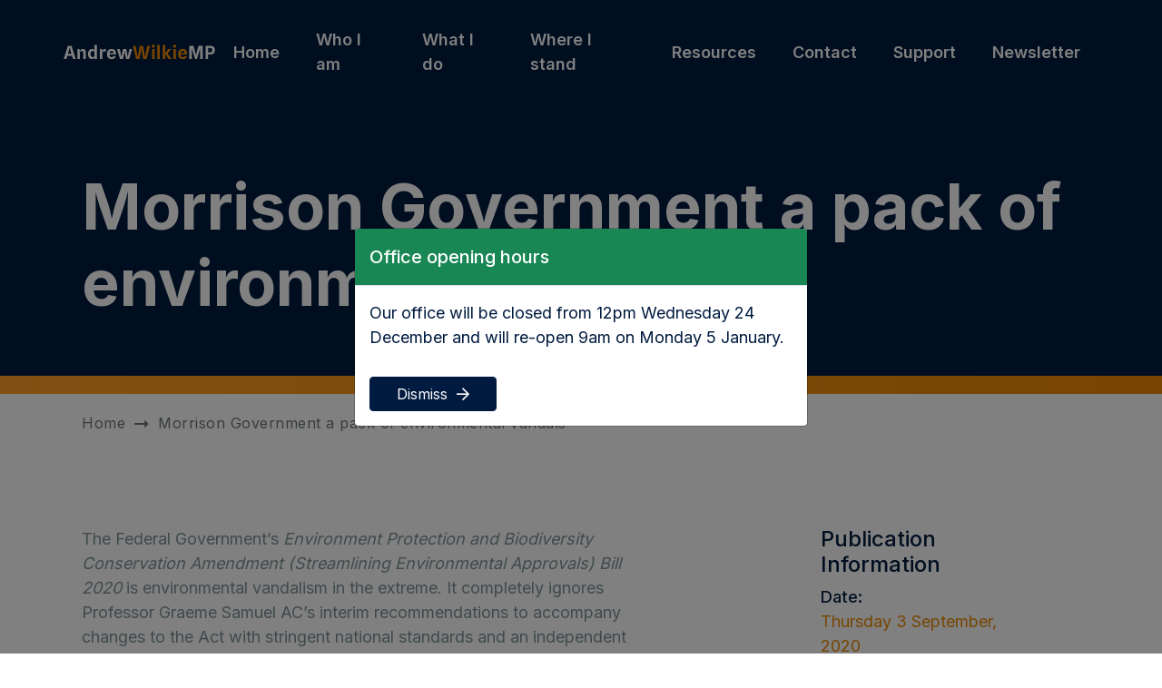

--- FILE ---
content_type: text/html; charset=UTF-8
request_url: https://andrewwilkie.org/2020/09/morrison-government-a-pack-of-environmental-vandals/
body_size: 8597
content:
<!doctype html>
<html lang="en-US">
<head prefix="og: http://ogp.me/ns# fb: http://ogp.me/ns/fb#">
    <meta charset="UTF-8">
    <meta http-equiv="X-UA-Compatible" content="IE=edge">
    <meta name="viewport" content="width=device-width, initial-scale=1.0">

    <link rel="shortcut icon" href="https://andrewwilkie.org/wp-content/themes/theme/static/images/touch/favicon.png">
    <link rel="apple-touch-icon" sizes="57x57" href="https://andrewwilkie.org/wp-content/themes/theme/static/images/touch/touch-icon-114.png" />
    <link rel="apple-touch-icon" sizes="114x114" href="https://andrewwilkie.org/wp-content/themes/theme/static/images/touch/touch-icon-114.png" />
    <link rel="apple-touch-icon" sizes="72x72" href="https://andrewwilkie.org/wp-content/themes/theme/static/images/touch/touch-icon-144.png" />
    <link rel="apple-touch-icon" sizes="144x144" href="https://andrewwilkie.org/wp-content/themes/theme/static/images/touch/touch-icon-144.png" />

    <meta name='robots' content='index, follow, max-image-preview:large, max-snippet:-1, max-video-preview:-1' />
	<style>img:is([sizes="auto" i], [sizes^="auto," i]) { contain-intrinsic-size: 3000px 1500px }</style>
	
	<!-- This site is optimized with the Yoast SEO plugin v24.9 - https://yoast.com/wordpress/plugins/seo/ -->
	<title>Morrison Government a pack of environmental vandals - Andrew Wilkie</title>
	<link rel="canonical" href="https://andrewwilkie.org/2020/09/morrison-government-a-pack-of-environmental-vandals/" />
	<meta property="og:locale" content="en_US" />
	<meta property="og:type" content="article" />
	<meta property="og:title" content="Morrison Government a pack of environmental vandals - Andrew Wilkie" />
	<meta property="og:description" content="The Federal Government’s&nbsp;Environment Protection and Biodiversity Conservation Amendment (Streamlining Environmental Approvals) Bill 2020&nbsp;is environmental vandalism in the extreme. It completely ignores Professor Graeme Samuel AC’s interim recommendations to accompany changes to the Act with stringent national standards and an independent regulator. And it hands decision-making to state and territory governments who have shown time and&hellip;" />
	<meta property="og:url" content="https://andrewwilkie.org/2020/09/morrison-government-a-pack-of-environmental-vandals/" />
	<meta property="og:site_name" content="Andrew Wilkie" />
	<meta property="article:published_time" content="2020-09-03T04:21:00+00:00" />
	<meta property="article:modified_time" content="2022-12-07T04:22:39+00:00" />
	<meta name="author" content="ionata_admin" />
	<meta name="twitter:card" content="summary_large_image" />
	<meta name="twitter:label1" content="Written by" />
	<meta name="twitter:data1" content="ionata_admin" />
	<meta name="twitter:label2" content="Est. reading time" />
	<meta name="twitter:data2" content="1 minute" />
	<script type="application/ld+json" class="yoast-schema-graph">{"@context":"https://schema.org","@graph":[{"@type":"WebPage","@id":"https://andrewwilkie.org/2020/09/morrison-government-a-pack-of-environmental-vandals/","url":"https://andrewwilkie.org/2020/09/morrison-government-a-pack-of-environmental-vandals/","name":"Morrison Government a pack of environmental vandals - Andrew Wilkie","isPartOf":{"@id":"https://andrewwilkie.org/#website"},"datePublished":"2020-09-03T04:21:00+00:00","dateModified":"2022-12-07T04:22:39+00:00","author":{"@id":"https://andrewwilkie.org/#/schema/person/00132038564238ba279182033b755621"},"breadcrumb":{"@id":"https://andrewwilkie.org/2020/09/morrison-government-a-pack-of-environmental-vandals/#breadcrumb"},"inLanguage":"en-US","potentialAction":[{"@type":"ReadAction","target":["https://andrewwilkie.org/2020/09/morrison-government-a-pack-of-environmental-vandals/"]}]},{"@type":"BreadcrumbList","@id":"https://andrewwilkie.org/2020/09/morrison-government-a-pack-of-environmental-vandals/#breadcrumb","itemListElement":[{"@type":"ListItem","position":1,"name":"Home","item":"https://andrewwilkie.org/"},{"@type":"ListItem","position":2,"name":"Publications","item":"https://andrewwilkie.org/resources/publications/"},{"@type":"ListItem","position":3,"name":"Morrison Government a pack of environmental vandals"}]},{"@type":"WebSite","@id":"https://andrewwilkie.org/#website","url":"https://andrewwilkie.org/","name":"Andrew Wilkie","description":"","potentialAction":[{"@type":"SearchAction","target":{"@type":"EntryPoint","urlTemplate":"https://andrewwilkie.org/?s={search_term_string}"},"query-input":{"@type":"PropertyValueSpecification","valueRequired":true,"valueName":"search_term_string"}}],"inLanguage":"en-US"},{"@type":"Person","@id":"https://andrewwilkie.org/#/schema/person/00132038564238ba279182033b755621","name":"ionata_admin","image":{"@type":"ImageObject","inLanguage":"en-US","@id":"https://andrewwilkie.org/#/schema/person/image/","url":"https://secure.gravatar.com/avatar/c401a7e5c5372acc1cbd4e39169863be?s=96&d=mm&r=g","contentUrl":"https://secure.gravatar.com/avatar/c401a7e5c5372acc1cbd4e39169863be?s=96&d=mm&r=g","caption":"ionata_admin"},"sameAs":["http://andrewwilkie.org"],"url":"https://andrewwilkie.org/author/ionata_admin/"}]}</script>
	<!-- / Yoast SEO plugin. -->


<script type="text/javascript">
/* <![CDATA[ */
window._wpemojiSettings = {"baseUrl":"https:\/\/s.w.org\/images\/core\/emoji\/15.0.3\/72x72\/","ext":".png","svgUrl":"https:\/\/s.w.org\/images\/core\/emoji\/15.0.3\/svg\/","svgExt":".svg","source":{"concatemoji":"https:\/\/andrewwilkie.org\/wp-includes\/js\/wp-emoji-release.min.js?ver=c060e9c5d2ad62ae98b947394f24552b"}};
/*! This file is auto-generated */
!function(i,n){var o,s,e;function c(e){try{var t={supportTests:e,timestamp:(new Date).valueOf()};sessionStorage.setItem(o,JSON.stringify(t))}catch(e){}}function p(e,t,n){e.clearRect(0,0,e.canvas.width,e.canvas.height),e.fillText(t,0,0);var t=new Uint32Array(e.getImageData(0,0,e.canvas.width,e.canvas.height).data),r=(e.clearRect(0,0,e.canvas.width,e.canvas.height),e.fillText(n,0,0),new Uint32Array(e.getImageData(0,0,e.canvas.width,e.canvas.height).data));return t.every(function(e,t){return e===r[t]})}function u(e,t,n){switch(t){case"flag":return n(e,"\ud83c\udff3\ufe0f\u200d\u26a7\ufe0f","\ud83c\udff3\ufe0f\u200b\u26a7\ufe0f")?!1:!n(e,"\ud83c\uddfa\ud83c\uddf3","\ud83c\uddfa\u200b\ud83c\uddf3")&&!n(e,"\ud83c\udff4\udb40\udc67\udb40\udc62\udb40\udc65\udb40\udc6e\udb40\udc67\udb40\udc7f","\ud83c\udff4\u200b\udb40\udc67\u200b\udb40\udc62\u200b\udb40\udc65\u200b\udb40\udc6e\u200b\udb40\udc67\u200b\udb40\udc7f");case"emoji":return!n(e,"\ud83d\udc26\u200d\u2b1b","\ud83d\udc26\u200b\u2b1b")}return!1}function f(e,t,n){var r="undefined"!=typeof WorkerGlobalScope&&self instanceof WorkerGlobalScope?new OffscreenCanvas(300,150):i.createElement("canvas"),a=r.getContext("2d",{willReadFrequently:!0}),o=(a.textBaseline="top",a.font="600 32px Arial",{});return e.forEach(function(e){o[e]=t(a,e,n)}),o}function t(e){var t=i.createElement("script");t.src=e,t.defer=!0,i.head.appendChild(t)}"undefined"!=typeof Promise&&(o="wpEmojiSettingsSupports",s=["flag","emoji"],n.supports={everything:!0,everythingExceptFlag:!0},e=new Promise(function(e){i.addEventListener("DOMContentLoaded",e,{once:!0})}),new Promise(function(t){var n=function(){try{var e=JSON.parse(sessionStorage.getItem(o));if("object"==typeof e&&"number"==typeof e.timestamp&&(new Date).valueOf()<e.timestamp+604800&&"object"==typeof e.supportTests)return e.supportTests}catch(e){}return null}();if(!n){if("undefined"!=typeof Worker&&"undefined"!=typeof OffscreenCanvas&&"undefined"!=typeof URL&&URL.createObjectURL&&"undefined"!=typeof Blob)try{var e="postMessage("+f.toString()+"("+[JSON.stringify(s),u.toString(),p.toString()].join(",")+"));",r=new Blob([e],{type:"text/javascript"}),a=new Worker(URL.createObjectURL(r),{name:"wpTestEmojiSupports"});return void(a.onmessage=function(e){c(n=e.data),a.terminate(),t(n)})}catch(e){}c(n=f(s,u,p))}t(n)}).then(function(e){for(var t in e)n.supports[t]=e[t],n.supports.everything=n.supports.everything&&n.supports[t],"flag"!==t&&(n.supports.everythingExceptFlag=n.supports.everythingExceptFlag&&n.supports[t]);n.supports.everythingExceptFlag=n.supports.everythingExceptFlag&&!n.supports.flag,n.DOMReady=!1,n.readyCallback=function(){n.DOMReady=!0}}).then(function(){return e}).then(function(){var e;n.supports.everything||(n.readyCallback(),(e=n.source||{}).concatemoji?t(e.concatemoji):e.wpemoji&&e.twemoji&&(t(e.twemoji),t(e.wpemoji)))}))}((window,document),window._wpemojiSettings);
/* ]]> */
</script>
<style id='wp-emoji-styles-inline-css' type='text/css'>

	img.wp-smiley, img.emoji {
		display: inline !important;
		border: none !important;
		box-shadow: none !important;
		height: 1em !important;
		width: 1em !important;
		margin: 0 0.07em !important;
		vertical-align: -0.1em !important;
		background: none !important;
		padding: 0 !important;
	}
</style>
<link rel='stylesheet' id='wp-block-library-css' href='https://andrewwilkie.org/wp-includes/css/dist/block-library/style.min.css?ver=c060e9c5d2ad62ae98b947394f24552b' type='text/css' media='all' />
<style id='classic-theme-styles-inline-css' type='text/css'>
/*! This file is auto-generated */
.wp-block-button__link{color:#fff;background-color:#32373c;border-radius:9999px;box-shadow:none;text-decoration:none;padding:calc(.667em + 2px) calc(1.333em + 2px);font-size:1.125em}.wp-block-file__button{background:#32373c;color:#fff;text-decoration:none}
</style>
<style id='global-styles-inline-css' type='text/css'>
:root{--wp--preset--aspect-ratio--square: 1;--wp--preset--aspect-ratio--4-3: 4/3;--wp--preset--aspect-ratio--3-4: 3/4;--wp--preset--aspect-ratio--3-2: 3/2;--wp--preset--aspect-ratio--2-3: 2/3;--wp--preset--aspect-ratio--16-9: 16/9;--wp--preset--aspect-ratio--9-16: 9/16;--wp--preset--color--black: #000000;--wp--preset--color--cyan-bluish-gray: #abb8c3;--wp--preset--color--white: #ffffff;--wp--preset--color--pale-pink: #f78da7;--wp--preset--color--vivid-red: #cf2e2e;--wp--preset--color--luminous-vivid-orange: #ff6900;--wp--preset--color--luminous-vivid-amber: #fcb900;--wp--preset--color--light-green-cyan: #7bdcb5;--wp--preset--color--vivid-green-cyan: #00d084;--wp--preset--color--pale-cyan-blue: #8ed1fc;--wp--preset--color--vivid-cyan-blue: #0693e3;--wp--preset--color--vivid-purple: #9b51e0;--wp--preset--gradient--vivid-cyan-blue-to-vivid-purple: linear-gradient(135deg,rgba(6,147,227,1) 0%,rgb(155,81,224) 100%);--wp--preset--gradient--light-green-cyan-to-vivid-green-cyan: linear-gradient(135deg,rgb(122,220,180) 0%,rgb(0,208,130) 100%);--wp--preset--gradient--luminous-vivid-amber-to-luminous-vivid-orange: linear-gradient(135deg,rgba(252,185,0,1) 0%,rgba(255,105,0,1) 100%);--wp--preset--gradient--luminous-vivid-orange-to-vivid-red: linear-gradient(135deg,rgba(255,105,0,1) 0%,rgb(207,46,46) 100%);--wp--preset--gradient--very-light-gray-to-cyan-bluish-gray: linear-gradient(135deg,rgb(238,238,238) 0%,rgb(169,184,195) 100%);--wp--preset--gradient--cool-to-warm-spectrum: linear-gradient(135deg,rgb(74,234,220) 0%,rgb(151,120,209) 20%,rgb(207,42,186) 40%,rgb(238,44,130) 60%,rgb(251,105,98) 80%,rgb(254,248,76) 100%);--wp--preset--gradient--blush-light-purple: linear-gradient(135deg,rgb(255,206,236) 0%,rgb(152,150,240) 100%);--wp--preset--gradient--blush-bordeaux: linear-gradient(135deg,rgb(254,205,165) 0%,rgb(254,45,45) 50%,rgb(107,0,62) 100%);--wp--preset--gradient--luminous-dusk: linear-gradient(135deg,rgb(255,203,112) 0%,rgb(199,81,192) 50%,rgb(65,88,208) 100%);--wp--preset--gradient--pale-ocean: linear-gradient(135deg,rgb(255,245,203) 0%,rgb(182,227,212) 50%,rgb(51,167,181) 100%);--wp--preset--gradient--electric-grass: linear-gradient(135deg,rgb(202,248,128) 0%,rgb(113,206,126) 100%);--wp--preset--gradient--midnight: linear-gradient(135deg,rgb(2,3,129) 0%,rgb(40,116,252) 100%);--wp--preset--font-size--small: 13px;--wp--preset--font-size--medium: 20px;--wp--preset--font-size--large: 36px;--wp--preset--font-size--x-large: 42px;--wp--preset--spacing--20: 0.44rem;--wp--preset--spacing--30: 0.67rem;--wp--preset--spacing--40: 1rem;--wp--preset--spacing--50: 1.5rem;--wp--preset--spacing--60: 2.25rem;--wp--preset--spacing--70: 3.38rem;--wp--preset--spacing--80: 5.06rem;--wp--preset--shadow--natural: 6px 6px 9px rgba(0, 0, 0, 0.2);--wp--preset--shadow--deep: 12px 12px 50px rgba(0, 0, 0, 0.4);--wp--preset--shadow--sharp: 6px 6px 0px rgba(0, 0, 0, 0.2);--wp--preset--shadow--outlined: 6px 6px 0px -3px rgba(255, 255, 255, 1), 6px 6px rgba(0, 0, 0, 1);--wp--preset--shadow--crisp: 6px 6px 0px rgba(0, 0, 0, 1);}:where(.is-layout-flex){gap: 0.5em;}:where(.is-layout-grid){gap: 0.5em;}body .is-layout-flex{display: flex;}.is-layout-flex{flex-wrap: wrap;align-items: center;}.is-layout-flex > :is(*, div){margin: 0;}body .is-layout-grid{display: grid;}.is-layout-grid > :is(*, div){margin: 0;}:where(.wp-block-columns.is-layout-flex){gap: 2em;}:where(.wp-block-columns.is-layout-grid){gap: 2em;}:where(.wp-block-post-template.is-layout-flex){gap: 1.25em;}:where(.wp-block-post-template.is-layout-grid){gap: 1.25em;}.has-black-color{color: var(--wp--preset--color--black) !important;}.has-cyan-bluish-gray-color{color: var(--wp--preset--color--cyan-bluish-gray) !important;}.has-white-color{color: var(--wp--preset--color--white) !important;}.has-pale-pink-color{color: var(--wp--preset--color--pale-pink) !important;}.has-vivid-red-color{color: var(--wp--preset--color--vivid-red) !important;}.has-luminous-vivid-orange-color{color: var(--wp--preset--color--luminous-vivid-orange) !important;}.has-luminous-vivid-amber-color{color: var(--wp--preset--color--luminous-vivid-amber) !important;}.has-light-green-cyan-color{color: var(--wp--preset--color--light-green-cyan) !important;}.has-vivid-green-cyan-color{color: var(--wp--preset--color--vivid-green-cyan) !important;}.has-pale-cyan-blue-color{color: var(--wp--preset--color--pale-cyan-blue) !important;}.has-vivid-cyan-blue-color{color: var(--wp--preset--color--vivid-cyan-blue) !important;}.has-vivid-purple-color{color: var(--wp--preset--color--vivid-purple) !important;}.has-black-background-color{background-color: var(--wp--preset--color--black) !important;}.has-cyan-bluish-gray-background-color{background-color: var(--wp--preset--color--cyan-bluish-gray) !important;}.has-white-background-color{background-color: var(--wp--preset--color--white) !important;}.has-pale-pink-background-color{background-color: var(--wp--preset--color--pale-pink) !important;}.has-vivid-red-background-color{background-color: var(--wp--preset--color--vivid-red) !important;}.has-luminous-vivid-orange-background-color{background-color: var(--wp--preset--color--luminous-vivid-orange) !important;}.has-luminous-vivid-amber-background-color{background-color: var(--wp--preset--color--luminous-vivid-amber) !important;}.has-light-green-cyan-background-color{background-color: var(--wp--preset--color--light-green-cyan) !important;}.has-vivid-green-cyan-background-color{background-color: var(--wp--preset--color--vivid-green-cyan) !important;}.has-pale-cyan-blue-background-color{background-color: var(--wp--preset--color--pale-cyan-blue) !important;}.has-vivid-cyan-blue-background-color{background-color: var(--wp--preset--color--vivid-cyan-blue) !important;}.has-vivid-purple-background-color{background-color: var(--wp--preset--color--vivid-purple) !important;}.has-black-border-color{border-color: var(--wp--preset--color--black) !important;}.has-cyan-bluish-gray-border-color{border-color: var(--wp--preset--color--cyan-bluish-gray) !important;}.has-white-border-color{border-color: var(--wp--preset--color--white) !important;}.has-pale-pink-border-color{border-color: var(--wp--preset--color--pale-pink) !important;}.has-vivid-red-border-color{border-color: var(--wp--preset--color--vivid-red) !important;}.has-luminous-vivid-orange-border-color{border-color: var(--wp--preset--color--luminous-vivid-orange) !important;}.has-luminous-vivid-amber-border-color{border-color: var(--wp--preset--color--luminous-vivid-amber) !important;}.has-light-green-cyan-border-color{border-color: var(--wp--preset--color--light-green-cyan) !important;}.has-vivid-green-cyan-border-color{border-color: var(--wp--preset--color--vivid-green-cyan) !important;}.has-pale-cyan-blue-border-color{border-color: var(--wp--preset--color--pale-cyan-blue) !important;}.has-vivid-cyan-blue-border-color{border-color: var(--wp--preset--color--vivid-cyan-blue) !important;}.has-vivid-purple-border-color{border-color: var(--wp--preset--color--vivid-purple) !important;}.has-vivid-cyan-blue-to-vivid-purple-gradient-background{background: var(--wp--preset--gradient--vivid-cyan-blue-to-vivid-purple) !important;}.has-light-green-cyan-to-vivid-green-cyan-gradient-background{background: var(--wp--preset--gradient--light-green-cyan-to-vivid-green-cyan) !important;}.has-luminous-vivid-amber-to-luminous-vivid-orange-gradient-background{background: var(--wp--preset--gradient--luminous-vivid-amber-to-luminous-vivid-orange) !important;}.has-luminous-vivid-orange-to-vivid-red-gradient-background{background: var(--wp--preset--gradient--luminous-vivid-orange-to-vivid-red) !important;}.has-very-light-gray-to-cyan-bluish-gray-gradient-background{background: var(--wp--preset--gradient--very-light-gray-to-cyan-bluish-gray) !important;}.has-cool-to-warm-spectrum-gradient-background{background: var(--wp--preset--gradient--cool-to-warm-spectrum) !important;}.has-blush-light-purple-gradient-background{background: var(--wp--preset--gradient--blush-light-purple) !important;}.has-blush-bordeaux-gradient-background{background: var(--wp--preset--gradient--blush-bordeaux) !important;}.has-luminous-dusk-gradient-background{background: var(--wp--preset--gradient--luminous-dusk) !important;}.has-pale-ocean-gradient-background{background: var(--wp--preset--gradient--pale-ocean) !important;}.has-electric-grass-gradient-background{background: var(--wp--preset--gradient--electric-grass) !important;}.has-midnight-gradient-background{background: var(--wp--preset--gradient--midnight) !important;}.has-small-font-size{font-size: var(--wp--preset--font-size--small) !important;}.has-medium-font-size{font-size: var(--wp--preset--font-size--medium) !important;}.has-large-font-size{font-size: var(--wp--preset--font-size--large) !important;}.has-x-large-font-size{font-size: var(--wp--preset--font-size--x-large) !important;}
:where(.wp-block-post-template.is-layout-flex){gap: 1.25em;}:where(.wp-block-post-template.is-layout-grid){gap: 1.25em;}
:where(.wp-block-columns.is-layout-flex){gap: 2em;}:where(.wp-block-columns.is-layout-grid){gap: 2em;}
:root :where(.wp-block-pullquote){font-size: 1.5em;line-height: 1.6;}
</style>
<link rel='stylesheet' id='pb-accordion-blocks-style-css' href='https://andrewwilkie.org/wp-content/plugins/accordion-blocks/build/index.css?ver=1.5.0' type='text/css' media='all' />
<link rel='stylesheet' id='vite-style-css' href='https://andrewwilkie.org/wp-content/themes/theme/dist/assets/index.a0643009.css?ver=c060e9c5d2ad62ae98b947394f24552b' type='text/css' media='all' />
<script type="text/javascript" src="https://ajax.googleapis.com/ajax/libs/jquery/3.5.1/jquery.min.js?ver=3.5.1" id="jquery-js"></script>
<script type="module" src="https://andrewwilkie.org/wp-content/themes/theme/dist/assets/index.9f094498.js?ver=c060e9c5d2ad62ae98b947394f24552b" id="vite-bundle-js"></script>
<link rel="https://api.w.org/" href="https://andrewwilkie.org/wp-json/" /><link rel="alternate" title="JSON" type="application/json" href="https://andrewwilkie.org/wp-json/wp/v2/posts/594" /><link rel="alternate" title="oEmbed (JSON)" type="application/json+oembed" href="https://andrewwilkie.org/wp-json/oembed/1.0/embed?url=https%3A%2F%2Fandrewwilkie.org%2F2020%2F09%2Fmorrison-government-a-pack-of-environmental-vandals%2F" />
<link rel="alternate" title="oEmbed (XML)" type="text/xml+oembed" href="https://andrewwilkie.org/wp-json/oembed/1.0/embed?url=https%3A%2F%2Fandrewwilkie.org%2F2020%2F09%2Fmorrison-government-a-pack-of-environmental-vandals%2F&#038;format=xml" />
<!-- Google Tag Manager -->
            <script>(function(w,d,s,l,i){w[l]=w[l]||[];w[l].push({'gtm.start':
            new Date().getTime(),event:'gtm.js'});var f=d.getElementsByTagName(s)[0],
            j=d.createElement(s),dl=l!='dataLayer'?'&l='+l:'';j.async=true;j.src=
            'https://www.googletagmanager.com/gtm.js?id='+i+dl;f.parentNode.insertBefore(j,f);
            })(window,document,'script','dataLayer','GTM-MRR9HWC');</script>
        <!-- End Google Tag Manager --></head>

<body class="post-template-default single single-post postid-594 single-format-standard">
    <!-- Google Tag Manager (noscript) -->
            <noscript><iframe src="https://www.googletagmanager.com/ns.html?id=GTM-MRR9HWC"
            height="0" width="0" style="display:none;visibility:hidden"></iframe></noscript>
        <!-- End Google Tag Manager (noscript) -->
    <a class="visually-hidden-focusable" href="#main">
        Skip to main content    </a>

    <header class="header">
        <div class="header__inner">
            <div class="logo" itemscope itemtype="http://schema.org/Organization">
                <a href="https://andrewwilkie.org" itemprop="url">
                    <img src="https://andrewwilkie.org/wp-content/themes/theme/static/images/aw_logo_white-orange.svg" alt="Andrew Wilkie" itemprop="name">
                </a>
            </div>

            <button class="btn-menu" type="button">
                <i class="btn-menu__bars" aria-hidden="true"></i>
                <span class="visually-hidden">Menu</span>
            </button>


                            <div class="main-menu">
                    <ul id="menu-main" class="main-menu__menu"><li id="menu-item-883" class="menu-item menu-item-type-post_type menu-item-object-page menu-item-home menu-item-883"><a href="https://andrewwilkie.org/">Home</a></li>
<li id="menu-item-184" class="menu-item menu-item-type-post_type menu-item-object-page menu-item-has-children menu-item-184"><a href="https://andrewwilkie.org/who-i-am/">Who I am</a>
<ul class="sub-menu">
	<li id="menu-item-186" class="menu-item menu-item-type-post_type menu-item-object-page menu-item-186"><a href="https://andrewwilkie.org/who-i-am/about-me/">About me</a></li>
	<li id="menu-item-185" class="menu-item menu-item-type-post_type menu-item-object-page menu-item-185"><a href="https://andrewwilkie.org/who-i-am/about-clark/">About Clark</a></li>
</ul>
</li>
<li id="menu-item-111" class="menu-item menu-item-type-post_type menu-item-object-page menu-item-111"><a href="https://andrewwilkie.org/what-i-do/">What I do</a></li>
<li id="menu-item-140" class="menu-item menu-item-type-post_type menu-item-object-page menu-item-140"><a href="https://andrewwilkie.org/where-i-stand/">Where I stand</a></li>
<li id="menu-item-353" class="menu-item menu-item-type-post_type menu-item-object-page menu-item-has-children menu-item-353"><a href="https://andrewwilkie.org/resources/">Resources</a>
<ul class="sub-menu">
	<li id="menu-item-354" class="menu-item menu-item-type-post_type menu-item-object-page menu-item-354"><a href="https://andrewwilkie.org/resources/email-newsletter/">Email newsletter</a></li>
	<li id="menu-item-355" class="menu-item menu-item-type-post_type menu-item-object-page menu-item-355"><a href="https://andrewwilkie.org/resources/newsletter/">The Clark Independent</a></li>
	<li id="menu-item-356" class="menu-item menu-item-type-post_type menu-item-object-page current_page_parent menu-item-356"><a href="https://andrewwilkie.org/resources/publications/">Publications</a></li>
	<li id="menu-item-393" class="menu-item menu-item-type-custom menu-item-object-custom menu-item-393"><a href="https://andrewwilkie.org/resources/publications/?f_cat=40&#038;f_top=">The Wilkie Report</a></li>
</ul>
</li>
<li id="menu-item-143" class="menu-item menu-item-type-post_type menu-item-object-page menu-item-143"><a href="https://andrewwilkie.org/contact/">Contact</a></li>
<li id="menu-item-40" class="menu-item menu-item-type-custom menu-item-object-custom menu-item-40"><a target="_blank" href="https://supportandrewwilkie.com/">Support</a></li>
<li id="menu-item-2064" class="menu-item menu-item-type-custom menu-item-object-custom menu-item-2064"><a href="/#newsletter-section">Newsletter</a></li>
</ul>                </div>
                    </div>
    </header>


    <main id="main" class="main" role="main">
        
<div
class="banner-post"
>
    <div class="container">
        <h1 class="banner-post__title banner-post__title--plain">
            Morrison Government a pack of environmental vandals        </h1>
    </div>
</div>
        <div class="container">
            <div class="breadcrumb">
    <a href="https://andrewwilkie.org" class="breadcrumb__link">Home</a>
    <i class="far fa-long-arrow-alt-right breadcrumb__arrow"></i>
        <a href="" class="breadcrumb__link">Morrison Government a pack of environmental vandals</a>
</div>
            <div class="content-section">
                <div class="row">
                    <div class="sidebar col-md-4">
                        <h4 class="sidebar__post-title">Publication Information</h4>
                        <div class="sidebar__info-box">
                            <div class="sidebar__info-title">Date:</div>
                            <div class="sidebar__info-text">
                                Thursday 3 September, 2020                            </div>
                        </div>
                                                    <div class="sidebar__info-box">
                                <div class="sidebar__info-title">Category:</div>
                                <a href="https://andrewwilkie.org/resources/publications/?f_cat=33" class="sidebar__info-link">Statement</a>
                            </div>
                                                                            <div class="sidebar__info-box">
                                <div class="sidebar__info-title">Topic:</div>
                                <a href="https://andrewwilkie.org/resources/publications/?f_top=18" class="sidebar__info-link">Environment</a>
                            </div>
                                            </div>
                    <div itemprop="articleBody" class="post-content col-md-8">
                        
<p>The Federal Government’s&nbsp;<em>Environment Protection and Biodiversity Conservation Amendment (Streamlining Environmental Approvals) Bill 2020</em>&nbsp;is environmental vandalism in the extreme. It completely ignores Professor Graeme Samuel AC’s interim recommendations to accompany changes to the Act with stringent national standards and an independent regulator. And it hands decision-making to state and territory governments who have shown time and time again to be conflicted and incapable of protecting the environment.</p>



<p>The watering down of the EPBC Act is especially alarming for Tasmania. The Tasmanian Government is determined to progress the Major Projects Bill which will allow it to fast-track dodgy projects, so now more than ever Tasmanians need the protection of effective federal environmental legislation.</p>



<p>The passage of the amendment through the House of Representatives this afternoon was also a chilling demonstration of the Government’s complete contempt for democracy. Most Members of the House were prevented from speaking, and foreshadowed amendments were blocked without debate. The Government acted again like an elected dictatorship.</p>



<p>The Federal Government provided the country today with a breathtaking insight into their contempt for the environment and fascination with making money at any cost. Shame on the lot of them.</p>
                    </div>
                </div>
            </div>
        </div><!-- .container -->
    </main><!-- .main -->


    <footer class="footer" role="contentinfo">
        <div class="footer__inner">
            <div class="logo logo--footer" itemscope itemtype="http://schema.org/Organization">
                <a href="https://andrewwilkie.org" itemprop="url">
                    <img src="https://andrewwilkie.org/wp-content/themes/theme/static/images/aw_logo_white-orange.svg" alt="Andrew Wilkie" itemprop="name">
                </a>
            </div>
                            <div class="footer-menu">
                    <ul id="menu-footer" class="footer-menu__menu"><li id="menu-item-173" class="menu-item menu-item-type-post_type menu-item-object-page menu-item-privacy-policy menu-item-173"><a rel="privacy-policy" href="https://andrewwilkie.org/privacy-policy/">Privacy Policy</a></li>
<li id="menu-item-56" class="menu-item menu-item-type-custom menu-item-object-custom menu-item-56"><a href="https://www.instagram.com/andrew.wilkie.mp">Instagram</a></li>
<li id="menu-item-57" class="menu-item menu-item-type-custom menu-item-object-custom menu-item-57"><a href="https://www.facebook.com/andrewwilkiemp/">Facebook</a></li>
</ul>                </div>
            
            <div class="footer__links">
                <a class="footer__link" href="mailto:andrew.wilkie.mp@aph.gov.au">Email: andrew.wilkie.mp@aph.gov.au</a>
                <a class="footer__link" href="tel:(03) 6234 5255">Phone: (03) 6234 5255</a>
                <a class="footer__ionata" href="https://ionata.com.au/" target="_blank">
                    Web Design by Ionata Digital
                </a>
            </div>
        </div>
    </footer>

        <div class="modal fade modal-alert" id="modal-alert" tabindex="-1" aria-labelledby="modal-alert-label" aria-hidden="true" data-alert-token="741a82a9-cb54-426d-b2f5-1fa4ce9b4ef0">
        <div class="modal-dialog modal-dialog-centered">
            <div class="modal-content">
                                    <div class="modal-header modal-alert__header modal-alert__header--success">
                        <h5 class="modal-title" id="modal-alert-label">
                            Office opening hours                        </h5>
                    </div>
                
                <div class="modal-body">
                                            <p>Our office will be closed from 12pm Wednesday 24 December and will re-open 9am on Monday 5 January.</p>
                    
                    <div class="modal-alert__buttons">
                        
                        <button type="button" class="btn btn-primary btn-arrow modal-alert__btn" data-bs-dismiss="modal">
                            Dismiss                        </button>
                    </div>
                </div>
            </div>
        </div>
    </div>

<script type="text/javascript" src="https://andrewwilkie.org/wp-content/plugins/accordion-blocks/js/accordion-blocks.min.js?ver=1.5.0" id="pb-accordion-blocks-frontend-script-js"></script>

</body>
</html>


--- FILE ---
content_type: image/svg+xml
request_url: https://andrewwilkie.org/wp-content/themes/theme/static/images/aw_logo_white-orange.svg
body_size: 1667
content:
<svg width="167" height="17" viewBox="0 0 167 17" fill="none" xmlns="http://www.w3.org/2000/svg">
<path d="M0.19 16H3.15L4.14 12.6H9.41L10.4 16H13.37L8.8 1.46H4.76L0.19 16ZM5.91 6.51L6.7 3.4H6.83L7.63 6.51L8.75 10.33H4.8L5.91 6.51ZM15.2866 16H18.0566V8.6C18.3966 7.87 19.1766 7.21 20.0866 7.21C21.1966 7.21 21.7466 7.78 21.7466 9.77V16H24.5066V8.77C24.5066 6.13 23.2466 4.86 21.2266 4.86C19.0666 4.86 18.2066 6.32 17.8966 7.96L17.7166 5.09H15.2866V16ZM31.1606 16.13C33.1206 16.13 33.8506 14.73 34.1006 13.49L34.1106 13.45V16H36.8506V0.439999H34.1006L34.1106 6.53C33.7706 5.7 32.9206 4.88 31.3106 4.88C28.9106 4.88 26.9906 6.88 26.9906 10.49C26.9906 13.84 28.4706 16.13 31.1606 16.13ZM29.7706 10.54C29.7706 8.21 30.7106 7.17 32.1606 7.17C33.3206 7.17 33.9106 7.66 34.1006 8.3L34.1106 8.29V12.76L34.1006 12.74C33.9906 13.17 33.2806 13.87 32.0606 13.87C30.6406 13.87 29.7706 12.7 29.7706 10.54ZM39.9928 16H42.7628V8.82C43.1528 8.06 44.0828 7.68 45.0328 7.68C45.4528 7.68 45.9328 7.71 46.3828 7.85V4.95C46.1628 4.89 45.8828 4.86 45.6128 4.86C43.8428 4.86 42.9428 6.25 42.6028 7.97L42.4228 5.09H39.9928V16ZM53.0159 16.15C55.6259 16.15 57.3759 14.82 57.5559 12.63H54.9059C54.7559 13.38 54.1459 13.97 52.9459 13.97C51.5759 13.97 50.6859 13.07 50.5559 11.07H57.7359C57.7559 10.64 57.7859 10.34 57.7859 9.99C57.7859 6.66 56.0859 4.87 53.0559 4.87C49.9459 4.87 47.8359 6.9 47.8359 10.53C47.8359 14.14 49.7659 16.15 53.0159 16.15ZM51.7359 9.38C51.0159 9.38 50.6459 9.59 50.5359 10.28C50.5959 8.27 51.3259 7.1 52.9459 7.1C54.4159 7.1 55.0459 7.89 55.0959 9.38H51.7359ZM62.1673 16H65.4173L66.6073 10.99L67.1773 7.82H67.3173L67.8673 10.98L69.0673 16H72.3273L75.5173 5.09H72.5773L71.4173 10.41L70.7773 13.8L70.6573 13.81L70.1373 10.41L68.9673 5.09H65.5173L64.3373 10.4L63.8173 13.74H63.6973L63.0673 10.4L61.9073 5.09H58.9673L62.1673 16ZM138.556 16H141.296V8.19L141.076 3.91H141.156L142.426 8.11L144.916 16H146.856L149.286 8.11L150.556 3.91H150.636L150.406 8.19V16H153.156V1.46H148.576L146.596 9.13L145.886 11.88H145.836L145.146 9.13L143.116 1.46H138.556V16ZM156.475 16H159.265V10.48C159.455 10.9 159.835 11.11 160.315 11.11H161.405C165.395 11.11 166.735 8.69 166.735 6.1C166.735 2.86 164.905 1.46 161.375 1.46H156.475V16ZM161.245 3.86C162.905 3.86 163.875 4.38 163.875 6.21C163.875 7.98 163.025 8.74 161.335 8.74H159.265V3.86H161.245Z" fill="white"/>
<path d="M80.0309 16H83.6209L85.1509 8.28L85.7109 4.57H85.7709L86.3309 8.28L87.8709 16H91.4409L95.2309 1.46H92.2009L90.6509 8.95L89.7709 13.73H89.6909L88.9209 8.95L87.5109 1.46H83.9609L82.5709 8.95L81.7909 13.73H81.7109L80.8809 8.95L79.3809 1.46H76.3609L80.0309 16ZM98.7836 3.66C99.7236 3.66 100.504 2.93 100.504 1.88C100.504 0.84 99.7336 0.109999 98.7836 0.109999C97.8336 0.109999 97.0636 0.84 97.0636 1.88C97.0636 2.93 97.8336 3.66 98.7836 3.66ZM97.3936 16H100.144L100.154 5.09H97.3936V16ZM103.331 16H106.101V0.41H103.331V16ZM109.258 16H111.968V11.76L111.808 10.11L115.678 16H119.128L115.308 10.92L114.528 10.04L115.278 9.17L118.768 5.09H115.258L113.458 7.62L111.808 9.99L111.968 8.42V0.41H109.258V16ZM122.327 3.66C123.267 3.66 124.047 2.93 124.047 1.88C124.047 0.84 123.277 0.109999 122.327 0.109999C121.377 0.109999 120.607 0.84 120.607 1.88C120.607 2.93 121.377 3.66 122.327 3.66ZM120.937 16H123.687L123.697 5.09H120.937V16ZM131.343 16.15C133.953 16.15 135.703 14.82 135.883 12.63H133.233C133.083 13.38 132.473 13.97 131.273 13.97C129.903 13.97 129.013 13.07 128.883 11.07H136.063C136.083 10.64 136.113 10.34 136.113 9.99C136.113 6.66 134.413 4.87 131.383 4.87C128.273 4.87 126.163 6.9 126.163 10.53C126.163 14.14 128.093 16.15 131.343 16.15ZM130.063 9.38C129.343 9.38 128.973 9.59 128.863 10.28C128.923 8.27 129.653 7.1 131.273 7.1C132.743 7.1 133.373 7.89 133.423 9.38H130.063Z" fill="#ED8801"/>
</svg>


--- FILE ---
content_type: application/javascript
request_url: https://andrewwilkie.org/wp-content/themes/theme/dist/assets/index.9f094498.js?ver=c060e9c5d2ad62ae98b947394f24552b
body_size: 30305
content:
/*! js-cookie v3.0.1 | MIT */function oe(i){for(var t=1;t<arguments.length;t++){var e=arguments[t];for(var n in e)i[n]=e[n]}return i}var Ls={read:function(i){return i[0]==='"'&&(i=i.slice(1,-1)),i.replace(/(%[\dA-F]{2})+/gi,decodeURIComponent)},write:function(i){return encodeURIComponent(i).replace(/%(2[346BF]|3[AC-F]|40|5[BDE]|60|7[BCD])/g,decodeURIComponent)}};function We(i,t){function e(s,r,o){if(typeof document!="undefined"){o=oe({},t,o),typeof o.expires=="number"&&(o.expires=new Date(Date.now()+o.expires*864e5)),o.expires&&(o.expires=o.expires.toUTCString()),s=encodeURIComponent(s).replace(/%(2[346B]|5E|60|7C)/g,decodeURIComponent).replace(/[()]/g,escape);var a="";for(var c in o)!o[c]||(a+="; "+c,o[c]!==!0&&(a+="="+o[c].split(";")[0]));return document.cookie=s+"="+i.write(r,s)+a}}function n(s){if(!(typeof document=="undefined"||arguments.length&&!s)){for(var r=document.cookie?document.cookie.split("; "):[],o={},a=0;a<r.length;a++){var c=r[a].split("="),d=c.slice(1).join("=");try{var u=decodeURIComponent(c[0]);if(o[u]=i.read(d,u),s===u)break}catch{}}return s?o[s]:o}}return Object.create({set:e,get:n,remove:function(s,r){e(s,"",oe({},r,{expires:-1}))},withAttributes:function(s){return We(this.converter,oe({},this.attributes,s))},withConverter:function(s){return We(oe({},this.converter,s),this.attributes)}},{attributes:{value:Object.freeze(t)},converter:{value:Object.freeze(i)}})}var bi=We(Ls,{path:"/"}),$="top",x="bottom",k="right",I="left",Ee="auto",Mt=[$,x,k,I],mt="start",Nt="end",yn="clippingParents",Qe="viewport",Ot="popper",wn="reference",je=Mt.reduce(function(i,t){return i.concat([t+"-"+mt,t+"-"+Nt])},[]),Ze=[].concat(Mt,[Ee]).reduce(function(i,t){return i.concat([t,t+"-"+mt,t+"-"+Nt])},[]),On="beforeRead",Cn="read",Sn="afterRead",Nn="beforeMain",Ln="main",Dn="afterMain",$n="beforeWrite",In="write",Rn="afterWrite",Mn=[On,Cn,Sn,Nn,Ln,Dn,$n,In,Rn];function X(i){return i?(i.nodeName||"").toLowerCase():null}function U(i){if(i==null)return window;if(i.toString()!=="[object Window]"){var t=i.ownerDocument;return t&&t.defaultView||window}return i}function Lt(i){var t=U(i).Element;return i instanceof t||i instanceof Element}function B(i){var t=U(i).HTMLElement;return i instanceof t||i instanceof HTMLElement}function Pn(i){if(typeof ShadowRoot=="undefined")return!1;var t=U(i).ShadowRoot;return i instanceof t||i instanceof ShadowRoot}function Ds(i){var t=i.state;Object.keys(t.elements).forEach(function(e){var n=t.styles[e]||{},s=t.attributes[e]||{},r=t.elements[e];!B(r)||!X(r)||(Object.assign(r.style,n),Object.keys(s).forEach(function(o){var a=s[o];a===!1?r.removeAttribute(o):r.setAttribute(o,a===!0?"":a)}))})}function $s(i){var t=i.state,e={popper:{position:t.options.strategy,left:"0",top:"0",margin:"0"},arrow:{position:"absolute"},reference:{}};return Object.assign(t.elements.popper.style,e.popper),t.styles=e,t.elements.arrow&&Object.assign(t.elements.arrow.style,e.arrow),function(){Object.keys(t.elements).forEach(function(n){var s=t.elements[n],r=t.attributes[n]||{},o=Object.keys(t.styles.hasOwnProperty(n)?t.styles[n]:e[n]),a=o.reduce(function(c,d){return c[d]="",c},{});!B(s)||!X(s)||(Object.assign(s.style,a),Object.keys(r).forEach(function(c){s.removeAttribute(c)}))})}}var Je={name:"applyStyles",enabled:!0,phase:"write",fn:Ds,effect:$s,requires:["computeStyles"]};function G(i){return i.split("-")[0]}var pt=Math.max,_e=Math.min,Dt=Math.round;function $t(i,t){t===void 0&&(t=!1);var e=i.getBoundingClientRect(),n=1,s=1;if(B(i)&&t){var r=i.offsetHeight,o=i.offsetWidth;o>0&&(n=Dt(e.width)/o||1),r>0&&(s=Dt(e.height)/r||1)}return{width:e.width/n,height:e.height/s,top:e.top/s,right:e.right/n,bottom:e.bottom/s,left:e.left/n,x:e.left/n,y:e.top/s}}function ti(i){var t=$t(i),e=i.offsetWidth,n=i.offsetHeight;return Math.abs(t.width-e)<=1&&(e=t.width),Math.abs(t.height-n)<=1&&(n=t.height),{x:i.offsetLeft,y:i.offsetTop,width:e,height:n}}function xn(i,t){var e=t.getRootNode&&t.getRootNode();if(i.contains(t))return!0;if(e&&Pn(e)){var n=t;do{if(n&&i.isSameNode(n))return!0;n=n.parentNode||n.host}while(n)}return!1}function J(i){return U(i).getComputedStyle(i)}function Is(i){return["table","td","th"].indexOf(X(i))>=0}function st(i){return((Lt(i)?i.ownerDocument:i.document)||window.document).documentElement}function ve(i){return X(i)==="html"?i:i.assignedSlot||i.parentNode||(Pn(i)?i.host:null)||st(i)}function Ti(i){return!B(i)||J(i).position==="fixed"?null:i.offsetParent}function Rs(i){var t=navigator.userAgent.toLowerCase().indexOf("firefox")!==-1,e=navigator.userAgent.indexOf("Trident")!==-1;if(e&&B(i)){var n=J(i);if(n.position==="fixed")return null}for(var s=ve(i);B(s)&&["html","body"].indexOf(X(s))<0;){var r=J(s);if(r.transform!=="none"||r.perspective!=="none"||r.contain==="paint"||["transform","perspective"].indexOf(r.willChange)!==-1||t&&r.willChange==="filter"||t&&r.filter&&r.filter!=="none")return s;s=s.parentNode}return null}function Qt(i){for(var t=U(i),e=Ti(i);e&&Is(e)&&J(e).position==="static";)e=Ti(e);return e&&(X(e)==="html"||X(e)==="body"&&J(e).position==="static")?t:e||Rs(i)||t}function ei(i){return["top","bottom"].indexOf(i)>=0?"x":"y"}function zt(i,t,e){return pt(i,_e(t,e))}function Ms(i,t,e){var n=zt(i,t,e);return n>e?e:n}function kn(){return{top:0,right:0,bottom:0,left:0}}function Vn(i){return Object.assign({},kn(),i)}function Hn(i,t){return t.reduce(function(e,n){return e[n]=i,e},{})}var Ps=function(t,e){return t=typeof t=="function"?t(Object.assign({},e.rects,{placement:e.placement})):t,Vn(typeof t!="number"?t:Hn(t,Mt))};function xs(i){var t,e=i.state,n=i.name,s=i.options,r=e.elements.arrow,o=e.modifiersData.popperOffsets,a=G(e.placement),c=ei(a),d=[I,k].indexOf(a)>=0,u=d?"height":"width";if(!(!r||!o)){var h=Ps(s.padding,e),_=ti(r),f=c==="y"?$:I,E=c==="y"?x:k,m=e.rects.reference[u]+e.rects.reference[c]-o[c]-e.rects.popper[u],v=o[c]-e.rects.reference[c],T=Qt(r),y=T?c==="y"?T.clientHeight||0:T.clientWidth||0:0,w=m/2-v/2,g=h[f],O=y-_[u]-h[E],A=y/2-_[u]/2+w,b=zt(g,A,O),C=c;e.modifiersData[n]=(t={},t[C]=b,t.centerOffset=b-A,t)}}function ks(i){var t=i.state,e=i.options,n=e.element,s=n===void 0?"[data-popper-arrow]":n;s!=null&&(typeof s=="string"&&(s=t.elements.popper.querySelector(s),!s)||!xn(t.elements.popper,s)||(t.elements.arrow=s))}var Bn={name:"arrow",enabled:!0,phase:"main",fn:xs,effect:ks,requires:["popperOffsets"],requiresIfExists:["preventOverflow"]};function It(i){return i.split("-")[1]}var Vs={top:"auto",right:"auto",bottom:"auto",left:"auto"};function Hs(i){var t=i.x,e=i.y,n=window,s=n.devicePixelRatio||1;return{x:Dt(t*s)/s||0,y:Dt(e*s)/s||0}}function yi(i){var t,e=i.popper,n=i.popperRect,s=i.placement,r=i.variation,o=i.offsets,a=i.position,c=i.gpuAcceleration,d=i.adaptive,u=i.roundOffsets,h=i.isFixed,_=o.x,f=_===void 0?0:_,E=o.y,m=E===void 0?0:E,v=typeof u=="function"?u({x:f,y:m}):{x:f,y:m};f=v.x,m=v.y;var T=o.hasOwnProperty("x"),y=o.hasOwnProperty("y"),w=I,g=$,O=window;if(d){var A=Qt(e),b="clientHeight",C="clientWidth";if(A===U(e)&&(A=st(e),J(A).position!=="static"&&a==="absolute"&&(b="scrollHeight",C="scrollWidth")),A=A,s===$||(s===I||s===k)&&r===Nt){g=x;var D=h&&O.visualViewport?O.visualViewport.height:A[b];m-=D-n.height,m*=c?1:-1}if(s===I||(s===$||s===x)&&r===Nt){w=k;var S=h&&O.visualViewport?O.visualViewport.width:A[C];f-=S-n.width,f*=c?1:-1}}var N=Object.assign({position:a},d&&Vs),K=u===!0?Hs({x:f,y:m}):{x:f,y:m};if(f=K.x,m=K.y,c){var M;return Object.assign({},N,(M={},M[g]=y?"0":"",M[w]=T?"0":"",M.transform=(O.devicePixelRatio||1)<=1?"translate("+f+"px, "+m+"px)":"translate3d("+f+"px, "+m+"px, 0)",M))}return Object.assign({},N,(t={},t[g]=y?m+"px":"",t[w]=T?f+"px":"",t.transform="",t))}function Bs(i){var t=i.state,e=i.options,n=e.gpuAcceleration,s=n===void 0?!0:n,r=e.adaptive,o=r===void 0?!0:r,a=e.roundOffsets,c=a===void 0?!0:a,d={placement:G(t.placement),variation:It(t.placement),popper:t.elements.popper,popperRect:t.rects.popper,gpuAcceleration:s,isFixed:t.options.strategy==="fixed"};t.modifiersData.popperOffsets!=null&&(t.styles.popper=Object.assign({},t.styles.popper,yi(Object.assign({},d,{offsets:t.modifiersData.popperOffsets,position:t.options.strategy,adaptive:o,roundOffsets:c})))),t.modifiersData.arrow!=null&&(t.styles.arrow=Object.assign({},t.styles.arrow,yi(Object.assign({},d,{offsets:t.modifiersData.arrow,position:"absolute",adaptive:!1,roundOffsets:c})))),t.attributes.popper=Object.assign({},t.attributes.popper,{"data-popper-placement":t.placement})}var ii={name:"computeStyles",enabled:!0,phase:"beforeWrite",fn:Bs,data:{}},ae={passive:!0};function Ws(i){var t=i.state,e=i.instance,n=i.options,s=n.scroll,r=s===void 0?!0:s,o=n.resize,a=o===void 0?!0:o,c=U(t.elements.popper),d=[].concat(t.scrollParents.reference,t.scrollParents.popper);return r&&d.forEach(function(u){u.addEventListener("scroll",e.update,ae)}),a&&c.addEventListener("resize",e.update,ae),function(){r&&d.forEach(function(u){u.removeEventListener("scroll",e.update,ae)}),a&&c.removeEventListener("resize",e.update,ae)}}var ni={name:"eventListeners",enabled:!0,phase:"write",fn:function(){},effect:Ws,data:{}},js={left:"right",right:"left",bottom:"top",top:"bottom"};function he(i){return i.replace(/left|right|bottom|top/g,function(t){return js[t]})}var Ks={start:"end",end:"start"};function wi(i){return i.replace(/start|end/g,function(t){return Ks[t]})}function si(i){var t=U(i),e=t.pageXOffset,n=t.pageYOffset;return{scrollLeft:e,scrollTop:n}}function ri(i){return $t(st(i)).left+si(i).scrollLeft}function Ys(i){var t=U(i),e=st(i),n=t.visualViewport,s=e.clientWidth,r=e.clientHeight,o=0,a=0;return n&&(s=n.width,r=n.height,/^((?!chrome|android).)*safari/i.test(navigator.userAgent)||(o=n.offsetLeft,a=n.offsetTop)),{width:s,height:r,x:o+ri(i),y:a}}function Us(i){var t,e=st(i),n=si(i),s=(t=i.ownerDocument)==null?void 0:t.body,r=pt(e.scrollWidth,e.clientWidth,s?s.scrollWidth:0,s?s.clientWidth:0),o=pt(e.scrollHeight,e.clientHeight,s?s.scrollHeight:0,s?s.clientHeight:0),a=-n.scrollLeft+ri(i),c=-n.scrollTop;return J(s||e).direction==="rtl"&&(a+=pt(e.clientWidth,s?s.clientWidth:0)-r),{width:r,height:o,x:a,y:c}}function oi(i){var t=J(i),e=t.overflow,n=t.overflowX,s=t.overflowY;return/auto|scroll|overlay|hidden/.test(e+s+n)}function Wn(i){return["html","body","#document"].indexOf(X(i))>=0?i.ownerDocument.body:B(i)&&oi(i)?i:Wn(ve(i))}function qt(i,t){var e;t===void 0&&(t=[]);var n=Wn(i),s=n===((e=i.ownerDocument)==null?void 0:e.body),r=U(n),o=s?[r].concat(r.visualViewport||[],oi(n)?n:[]):n,a=t.concat(o);return s?a:a.concat(qt(ve(o)))}function Ke(i){return Object.assign({},i,{left:i.x,top:i.y,right:i.x+i.width,bottom:i.y+i.height})}function Fs(i){var t=$t(i);return t.top=t.top+i.clientTop,t.left=t.left+i.clientLeft,t.bottom=t.top+i.clientHeight,t.right=t.left+i.clientWidth,t.width=i.clientWidth,t.height=i.clientHeight,t.x=t.left,t.y=t.top,t}function Oi(i,t){return t===Qe?Ke(Ys(i)):Lt(t)?Fs(t):Ke(Us(st(i)))}function zs(i){var t=qt(ve(i)),e=["absolute","fixed"].indexOf(J(i).position)>=0,n=e&&B(i)?Qt(i):i;return Lt(n)?t.filter(function(s){return Lt(s)&&xn(s,n)&&X(s)!=="body"}):[]}function qs(i,t,e){var n=t==="clippingParents"?zs(i):[].concat(t),s=[].concat(n,[e]),r=s[0],o=s.reduce(function(a,c){var d=Oi(i,c);return a.top=pt(d.top,a.top),a.right=_e(d.right,a.right),a.bottom=_e(d.bottom,a.bottom),a.left=pt(d.left,a.left),a},Oi(i,r));return o.width=o.right-o.left,o.height=o.bottom-o.top,o.x=o.left,o.y=o.top,o}function jn(i){var t=i.reference,e=i.element,n=i.placement,s=n?G(n):null,r=n?It(n):null,o=t.x+t.width/2-e.width/2,a=t.y+t.height/2-e.height/2,c;switch(s){case $:c={x:o,y:t.y-e.height};break;case x:c={x:o,y:t.y+t.height};break;case k:c={x:t.x+t.width,y:a};break;case I:c={x:t.x-e.width,y:a};break;default:c={x:t.x,y:t.y}}var d=s?ei(s):null;if(d!=null){var u=d==="y"?"height":"width";switch(r){case mt:c[d]=c[d]-(t[u]/2-e[u]/2);break;case Nt:c[d]=c[d]+(t[u]/2-e[u]/2);break}}return c}function Rt(i,t){t===void 0&&(t={});var e=t,n=e.placement,s=n===void 0?i.placement:n,r=e.boundary,o=r===void 0?yn:r,a=e.rootBoundary,c=a===void 0?Qe:a,d=e.elementContext,u=d===void 0?Ot:d,h=e.altBoundary,_=h===void 0?!1:h,f=e.padding,E=f===void 0?0:f,m=Vn(typeof E!="number"?E:Hn(E,Mt)),v=u===Ot?wn:Ot,T=i.rects.popper,y=i.elements[_?v:u],w=qs(Lt(y)?y:y.contextElement||st(i.elements.popper),o,c),g=$t(i.elements.reference),O=jn({reference:g,element:T,strategy:"absolute",placement:s}),A=Ke(Object.assign({},T,O)),b=u===Ot?A:g,C={top:w.top-b.top+m.top,bottom:b.bottom-w.bottom+m.bottom,left:w.left-b.left+m.left,right:b.right-w.right+m.right},D=i.modifiersData.offset;if(u===Ot&&D){var S=D[s];Object.keys(C).forEach(function(N){var K=[k,x].indexOf(N)>=0?1:-1,M=[$,x].indexOf(N)>=0?"y":"x";C[N]+=S[M]*K})}return C}function Gs(i,t){t===void 0&&(t={});var e=t,n=e.placement,s=e.boundary,r=e.rootBoundary,o=e.padding,a=e.flipVariations,c=e.allowedAutoPlacements,d=c===void 0?Ze:c,u=It(n),h=u?a?je:je.filter(function(E){return It(E)===u}):Mt,_=h.filter(function(E){return d.indexOf(E)>=0});_.length===0&&(_=h);var f=_.reduce(function(E,m){return E[m]=Rt(i,{placement:m,boundary:s,rootBoundary:r,padding:o})[G(m)],E},{});return Object.keys(f).sort(function(E,m){return f[E]-f[m]})}function Xs(i){if(G(i)===Ee)return[];var t=he(i);return[wi(i),t,wi(t)]}function Qs(i){var t=i.state,e=i.options,n=i.name;if(!t.modifiersData[n]._skip){for(var s=e.mainAxis,r=s===void 0?!0:s,o=e.altAxis,a=o===void 0?!0:o,c=e.fallbackPlacements,d=e.padding,u=e.boundary,h=e.rootBoundary,_=e.altBoundary,f=e.flipVariations,E=f===void 0?!0:f,m=e.allowedAutoPlacements,v=t.options.placement,T=G(v),y=T===v,w=c||(y||!E?[he(v)]:Xs(v)),g=[v].concat(w).reduce(function(Tt,tt){return Tt.concat(G(tt)===Ee?Gs(t,{placement:tt,boundary:u,rootBoundary:h,padding:d,flipVariations:E,allowedAutoPlacements:m}):tt)},[]),O=t.rects.reference,A=t.rects.popper,b=new Map,C=!0,D=g[0],S=0;S<g.length;S++){var N=g[S],K=G(N),M=It(N)===mt,kt=[$,x].indexOf(K)>=0,Vt=kt?"width":"height",P=Rt(t,{placement:N,boundary:u,rootBoundary:h,altBoundary:_,padding:d}),Y=kt?M?k:I:M?x:$;O[Vt]>A[Vt]&&(Y=he(Y));var ee=he(Y),ot=[];if(r&&ot.push(P[K]<=0),a&&ot.push(P[Y]<=0,P[ee]<=0),ot.every(function(Tt){return Tt})){D=N,C=!1;break}b.set(N,ot)}if(C)for(var ie=E?3:1,Ne=function(tt){var Bt=g.find(function(se){var at=b.get(se);if(at)return at.slice(0,tt).every(function(Le){return Le})});if(Bt)return D=Bt,"break"},Ht=ie;Ht>0;Ht--){var ne=Ne(Ht);if(ne==="break")break}t.placement!==D&&(t.modifiersData[n]._skip=!0,t.placement=D,t.reset=!0)}}var Kn={name:"flip",enabled:!0,phase:"main",fn:Qs,requiresIfExists:["offset"],data:{_skip:!1}};function Ci(i,t,e){return e===void 0&&(e={x:0,y:0}),{top:i.top-t.height-e.y,right:i.right-t.width+e.x,bottom:i.bottom-t.height+e.y,left:i.left-t.width-e.x}}function Si(i){return[$,k,x,I].some(function(t){return i[t]>=0})}function Zs(i){var t=i.state,e=i.name,n=t.rects.reference,s=t.rects.popper,r=t.modifiersData.preventOverflow,o=Rt(t,{elementContext:"reference"}),a=Rt(t,{altBoundary:!0}),c=Ci(o,n),d=Ci(a,s,r),u=Si(c),h=Si(d);t.modifiersData[e]={referenceClippingOffsets:c,popperEscapeOffsets:d,isReferenceHidden:u,hasPopperEscaped:h},t.attributes.popper=Object.assign({},t.attributes.popper,{"data-popper-reference-hidden":u,"data-popper-escaped":h})}var Yn={name:"hide",enabled:!0,phase:"main",requiresIfExists:["preventOverflow"],fn:Zs};function Js(i,t,e){var n=G(i),s=[I,$].indexOf(n)>=0?-1:1,r=typeof e=="function"?e(Object.assign({},t,{placement:i})):e,o=r[0],a=r[1];return o=o||0,a=(a||0)*s,[I,k].indexOf(n)>=0?{x:a,y:o}:{x:o,y:a}}function tr(i){var t=i.state,e=i.options,n=i.name,s=e.offset,r=s===void 0?[0,0]:s,o=Ze.reduce(function(u,h){return u[h]=Js(h,t.rects,r),u},{}),a=o[t.placement],c=a.x,d=a.y;t.modifiersData.popperOffsets!=null&&(t.modifiersData.popperOffsets.x+=c,t.modifiersData.popperOffsets.y+=d),t.modifiersData[n]=o}var Un={name:"offset",enabled:!0,phase:"main",requires:["popperOffsets"],fn:tr};function er(i){var t=i.state,e=i.name;t.modifiersData[e]=jn({reference:t.rects.reference,element:t.rects.popper,strategy:"absolute",placement:t.placement})}var ai={name:"popperOffsets",enabled:!0,phase:"read",fn:er,data:{}};function ir(i){return i==="x"?"y":"x"}function nr(i){var t=i.state,e=i.options,n=i.name,s=e.mainAxis,r=s===void 0?!0:s,o=e.altAxis,a=o===void 0?!1:o,c=e.boundary,d=e.rootBoundary,u=e.altBoundary,h=e.padding,_=e.tether,f=_===void 0?!0:_,E=e.tetherOffset,m=E===void 0?0:E,v=Rt(t,{boundary:c,rootBoundary:d,padding:h,altBoundary:u}),T=G(t.placement),y=It(t.placement),w=!y,g=ei(T),O=ir(g),A=t.modifiersData.popperOffsets,b=t.rects.reference,C=t.rects.popper,D=typeof m=="function"?m(Object.assign({},t.rects,{placement:t.placement})):m,S=typeof D=="number"?{mainAxis:D,altAxis:D}:Object.assign({mainAxis:0,altAxis:0},D),N=t.modifiersData.offset?t.modifiersData.offset[t.placement]:null,K={x:0,y:0};if(!!A){if(r){var M,kt=g==="y"?$:I,Vt=g==="y"?x:k,P=g==="y"?"height":"width",Y=A[g],ee=Y+v[kt],ot=Y-v[Vt],ie=f?-C[P]/2:0,Ne=y===mt?b[P]:C[P],Ht=y===mt?-C[P]:-b[P],ne=t.elements.arrow,Tt=f&&ne?ti(ne):{width:0,height:0},tt=t.modifiersData["arrow#persistent"]?t.modifiersData["arrow#persistent"].padding:kn(),Bt=tt[kt],se=tt[Vt],at=zt(0,b[P],Tt[P]),Le=w?b[P]/2-ie-at-Bt-S.mainAxis:Ne-at-Bt-S.mainAxis,ys=w?-b[P]/2+ie+at+se+S.mainAxis:Ht+at+se+S.mainAxis,De=t.elements.arrow&&Qt(t.elements.arrow),ws=De?g==="y"?De.clientTop||0:De.clientLeft||0:0,hi=(M=N==null?void 0:N[g])!=null?M:0,Os=Y+Le-hi-ws,Cs=Y+ys-hi,fi=zt(f?_e(ee,Os):ee,Y,f?pt(ot,Cs):ot);A[g]=fi,K[g]=fi-Y}if(a){var pi,Ss=g==="x"?$:I,Ns=g==="x"?x:k,ct=A[O],re=O==="y"?"height":"width",_i=ct+v[Ss],mi=ct-v[Ns],$e=[$,I].indexOf(T)!==-1,gi=(pi=N==null?void 0:N[O])!=null?pi:0,Ei=$e?_i:ct-b[re]-C[re]-gi+S.altAxis,vi=$e?ct+b[re]+C[re]-gi-S.altAxis:mi,Ai=f&&$e?Ms(Ei,ct,vi):zt(f?Ei:_i,ct,f?vi:mi);A[O]=Ai,K[O]=Ai-ct}t.modifiersData[n]=K}}var Fn={name:"preventOverflow",enabled:!0,phase:"main",fn:nr,requiresIfExists:["offset"]};function sr(i){return{scrollLeft:i.scrollLeft,scrollTop:i.scrollTop}}function rr(i){return i===U(i)||!B(i)?si(i):sr(i)}function or(i){var t=i.getBoundingClientRect(),e=Dt(t.width)/i.offsetWidth||1,n=Dt(t.height)/i.offsetHeight||1;return e!==1||n!==1}function ar(i,t,e){e===void 0&&(e=!1);var n=B(t),s=B(t)&&or(t),r=st(t),o=$t(i,s),a={scrollLeft:0,scrollTop:0},c={x:0,y:0};return(n||!n&&!e)&&((X(t)!=="body"||oi(r))&&(a=rr(t)),B(t)?(c=$t(t,!0),c.x+=t.clientLeft,c.y+=t.clientTop):r&&(c.x=ri(r))),{x:o.left+a.scrollLeft-c.x,y:o.top+a.scrollTop-c.y,width:o.width,height:o.height}}function cr(i){var t=new Map,e=new Set,n=[];i.forEach(function(r){t.set(r.name,r)});function s(r){e.add(r.name);var o=[].concat(r.requires||[],r.requiresIfExists||[]);o.forEach(function(a){if(!e.has(a)){var c=t.get(a);c&&s(c)}}),n.push(r)}return i.forEach(function(r){e.has(r.name)||s(r)}),n}function lr(i){var t=cr(i);return Mn.reduce(function(e,n){return e.concat(t.filter(function(s){return s.phase===n}))},[])}function ur(i){var t;return function(){return t||(t=new Promise(function(e){Promise.resolve().then(function(){t=void 0,e(i())})})),t}}function dr(i){var t=i.reduce(function(e,n){var s=e[n.name];return e[n.name]=s?Object.assign({},s,n,{options:Object.assign({},s.options,n.options),data:Object.assign({},s.data,n.data)}):n,e},{});return Object.keys(t).map(function(e){return t[e]})}var Ni={placement:"bottom",modifiers:[],strategy:"absolute"};function Li(){for(var i=arguments.length,t=new Array(i),e=0;e<i;e++)t[e]=arguments[e];return!t.some(function(n){return!(n&&typeof n.getBoundingClientRect=="function")})}function Ae(i){i===void 0&&(i={});var t=i,e=t.defaultModifiers,n=e===void 0?[]:e,s=t.defaultOptions,r=s===void 0?Ni:s;return function(a,c,d){d===void 0&&(d=r);var u={placement:"bottom",orderedModifiers:[],options:Object.assign({},Ni,r),modifiersData:{},elements:{reference:a,popper:c},attributes:{},styles:{}},h=[],_=!1,f={state:u,setOptions:function(T){var y=typeof T=="function"?T(u.options):T;m(),u.options=Object.assign({},r,u.options,y),u.scrollParents={reference:Lt(a)?qt(a):a.contextElement?qt(a.contextElement):[],popper:qt(c)};var w=lr(dr([].concat(n,u.options.modifiers)));return u.orderedModifiers=w.filter(function(g){return g.enabled}),E(),f.update()},forceUpdate:function(){if(!_){var T=u.elements,y=T.reference,w=T.popper;if(!!Li(y,w)){u.rects={reference:ar(y,Qt(w),u.options.strategy==="fixed"),popper:ti(w)},u.reset=!1,u.placement=u.options.placement,u.orderedModifiers.forEach(function(S){return u.modifiersData[S.name]=Object.assign({},S.data)});for(var g=0;g<u.orderedModifiers.length;g++){if(u.reset===!0){u.reset=!1,g=-1;continue}var O=u.orderedModifiers[g],A=O.fn,b=O.options,C=b===void 0?{}:b,D=O.name;typeof A=="function"&&(u=A({state:u,options:C,name:D,instance:f})||u)}}}},update:ur(function(){return new Promise(function(v){f.forceUpdate(),v(u)})}),destroy:function(){m(),_=!0}};if(!Li(a,c))return f;f.setOptions(d).then(function(v){!_&&d.onFirstUpdate&&d.onFirstUpdate(v)});function E(){u.orderedModifiers.forEach(function(v){var T=v.name,y=v.options,w=y===void 0?{}:y,g=v.effect;if(typeof g=="function"){var O=g({state:u,name:T,instance:f,options:w}),A=function(){};h.push(O||A)}})}function m(){h.forEach(function(v){return v()}),h=[]}return f}}var hr=Ae(),fr=[ni,ai,ii,Je],pr=Ae({defaultModifiers:fr}),_r=[ni,ai,ii,Je,Un,Kn,Fn,Bn,Yn],ci=Ae({defaultModifiers:_r}),zn=Object.freeze({__proto__:null,[Symbol.toStringTag]:"Module",popperGenerator:Ae,detectOverflow:Rt,createPopperBase:hr,createPopper:ci,createPopperLite:pr,top:$,bottom:x,right:k,left:I,auto:Ee,basePlacements:Mt,start:mt,end:Nt,clippingParents:yn,viewport:Qe,popper:Ot,reference:wn,variationPlacements:je,placements:Ze,beforeRead:On,read:Cn,afterRead:Sn,beforeMain:Nn,main:Ln,afterMain:Dn,beforeWrite:$n,write:In,afterWrite:Rn,modifierPhases:Mn,applyStyles:Je,arrow:Bn,computeStyles:ii,eventListeners:ni,flip:Kn,hide:Yn,offset:Un,popperOffsets:ai,preventOverflow:Fn});/*!
  * Bootstrap v5.1.3 (https://getbootstrap.com/)
  * Copyright 2011-2021 The Bootstrap Authors (https://github.com/twbs/bootstrap/graphs/contributors)
  * Licensed under MIT (https://github.com/twbs/bootstrap/blob/main/LICENSE)
  */const mr=1e6,gr=1e3,Ye="transitionend",Er=i=>i==null?`${i}`:{}.toString.call(i).match(/\s([a-z]+)/i)[1].toLowerCase(),vr=i=>{do i+=Math.floor(Math.random()*mr);while(document.getElementById(i));return i},qn=i=>{let t=i.getAttribute("data-bs-target");if(!t||t==="#"){let e=i.getAttribute("href");if(!e||!e.includes("#")&&!e.startsWith("."))return null;e.includes("#")&&!e.startsWith("#")&&(e=`#${e.split("#")[1]}`),t=e&&e!=="#"?e.trim():null}return t},li=i=>{const t=qn(i);return t&&document.querySelector(t)?t:null},it=i=>{const t=qn(i);return t?document.querySelector(t):null},Ar=i=>{if(!i)return 0;let{transitionDuration:t,transitionDelay:e}=window.getComputedStyle(i);const n=Number.parseFloat(t),s=Number.parseFloat(e);return!n&&!s?0:(t=t.split(",")[0],e=e.split(",")[0],(Number.parseFloat(t)+Number.parseFloat(e))*gr)},Gn=i=>{i.dispatchEvent(new Event(Ye))},gt=i=>!i||typeof i!="object"?!1:(typeof i.jquery!="undefined"&&(i=i[0]),typeof i.nodeType!="undefined"),nt=i=>gt(i)?i.jquery?i[0]:i:typeof i=="string"&&i.length>0?document.querySelector(i):null,Q=(i,t,e)=>{Object.keys(e).forEach(n=>{const s=e[n],r=t[n],o=r&&gt(r)?"element":Er(r);if(!new RegExp(s).test(o))throw new TypeError(`${i.toUpperCase()}: Option "${n}" provided type "${o}" but expected type "${s}".`)})},Zt=i=>!gt(i)||i.getClientRects().length===0?!1:getComputedStyle(i).getPropertyValue("visibility")==="visible",_t=i=>!i||i.nodeType!==Node.ELEMENT_NODE||i.classList.contains("disabled")?!0:typeof i.disabled!="undefined"?i.disabled:i.hasAttribute("disabled")&&i.getAttribute("disabled")!=="false",Xn=i=>{if(!document.documentElement.attachShadow)return null;if(typeof i.getRootNode=="function"){const t=i.getRootNode();return t instanceof ShadowRoot?t:null}return i instanceof ShadowRoot?i:i.parentNode?Xn(i.parentNode):null},me=()=>{},Pt=i=>{i.offsetHeight},Qn=()=>{const{jQuery:i}=window;return i&&!document.body.hasAttribute("data-bs-no-jquery")?i:null},Ie=[],br=i=>{document.readyState==="loading"?(Ie.length||document.addEventListener("DOMContentLoaded",()=>{Ie.forEach(t=>t())}),Ie.push(i)):i()},R=()=>document.documentElement.dir==="rtl",W=i=>{br(()=>{const t=Qn();if(t){const e=i.NAME,n=t.fn[e];t.fn[e]=i.jQueryInterface,t.fn[e].Constructor=i,t.fn[e].noConflict=()=>(t.fn[e]=n,i.jQueryInterface)}})},ft=i=>{typeof i=="function"&&i()},Zn=(i,t,e=!0)=>{if(!e){ft(i);return}const n=5,s=Ar(t)+n;let r=!1;const o=({target:a})=>{a===t&&(r=!0,t.removeEventListener(Ye,o),ft(i))};t.addEventListener(Ye,o),setTimeout(()=>{r||Gn(t)},s)},Jn=(i,t,e,n)=>{let s=i.indexOf(t);if(s===-1)return i[!e&&n?i.length-1:0];const r=i.length;return s+=e?1:-1,n&&(s=(s+r)%r),i[Math.max(0,Math.min(s,r-1))]},Tr=/[^.]*(?=\..*)\.|.*/,yr=/\..*/,wr=/::\d+$/,Re={};let Di=1;const Or={mouseenter:"mouseover",mouseleave:"mouseout"},Cr=/^(mouseenter|mouseleave)/i,ts=new Set(["click","dblclick","mouseup","mousedown","contextmenu","mousewheel","DOMMouseScroll","mouseover","mouseout","mousemove","selectstart","selectend","keydown","keypress","keyup","orientationchange","touchstart","touchmove","touchend","touchcancel","pointerdown","pointermove","pointerup","pointerleave","pointercancel","gesturestart","gesturechange","gestureend","focus","blur","change","reset","select","submit","focusin","focusout","load","unload","beforeunload","resize","move","DOMContentLoaded","readystatechange","error","abort","scroll"]);function es(i,t){return t&&`${t}::${Di++}`||i.uidEvent||Di++}function is(i){const t=es(i);return i.uidEvent=t,Re[t]=Re[t]||{},Re[t]}function Sr(i,t){return function e(n){return n.delegateTarget=i,e.oneOff&&l.off(i,n.type,t),t.apply(i,[n])}}function Nr(i,t,e){return function n(s){const r=i.querySelectorAll(t);for(let{target:o}=s;o&&o!==this;o=o.parentNode)for(let a=r.length;a--;)if(r[a]===o)return s.delegateTarget=o,n.oneOff&&l.off(i,s.type,t,e),e.apply(o,[s]);return null}}function ns(i,t,e=null){const n=Object.keys(i);for(let s=0,r=n.length;s<r;s++){const o=i[n[s]];if(o.originalHandler===t&&o.delegationSelector===e)return o}return null}function ss(i,t,e){const n=typeof t=="string",s=n?e:t;let r=rs(i);return ts.has(r)||(r=i),[n,s,r]}function $i(i,t,e,n,s){if(typeof t!="string"||!i)return;if(e||(e=n,n=null),Cr.test(t)){const f=E=>function(m){if(!m.relatedTarget||m.relatedTarget!==m.delegateTarget&&!m.delegateTarget.contains(m.relatedTarget))return E.call(this,m)};n?n=f(n):e=f(e)}const[r,o,a]=ss(t,e,n),c=is(i),d=c[a]||(c[a]={}),u=ns(d,o,r?e:null);if(u){u.oneOff=u.oneOff&&s;return}const h=es(o,t.replace(Tr,"")),_=r?Nr(i,e,n):Sr(i,e);_.delegationSelector=r?e:null,_.originalHandler=o,_.oneOff=s,_.uidEvent=h,d[h]=_,i.addEventListener(a,_,r)}function Ue(i,t,e,n,s){const r=ns(t[e],n,s);!r||(i.removeEventListener(e,r,Boolean(s)),delete t[e][r.uidEvent])}function Lr(i,t,e,n){const s=t[e]||{};Object.keys(s).forEach(r=>{if(r.includes(n)){const o=s[r];Ue(i,t,e,o.originalHandler,o.delegationSelector)}})}function rs(i){return i=i.replace(yr,""),Or[i]||i}const l={on(i,t,e,n){$i(i,t,e,n,!1)},one(i,t,e,n){$i(i,t,e,n,!0)},off(i,t,e,n){if(typeof t!="string"||!i)return;const[s,r,o]=ss(t,e,n),a=o!==t,c=is(i),d=t.startsWith(".");if(typeof r!="undefined"){if(!c||!c[o])return;Ue(i,c,o,r,s?e:null);return}d&&Object.keys(c).forEach(h=>{Lr(i,c,h,t.slice(1))});const u=c[o]||{};Object.keys(u).forEach(h=>{const _=h.replace(wr,"");if(!a||t.includes(_)){const f=u[h];Ue(i,c,o,f.originalHandler,f.delegationSelector)}})},trigger(i,t,e){if(typeof t!="string"||!i)return null;const n=Qn(),s=rs(t),r=t!==s,o=ts.has(s);let a,c=!0,d=!0,u=!1,h=null;return r&&n&&(a=n.Event(t,e),n(i).trigger(a),c=!a.isPropagationStopped(),d=!a.isImmediatePropagationStopped(),u=a.isDefaultPrevented()),o?(h=document.createEvent("HTMLEvents"),h.initEvent(s,c,!0)):h=new CustomEvent(t,{bubbles:c,cancelable:!0}),typeof e!="undefined"&&Object.keys(e).forEach(_=>{Object.defineProperty(h,_,{get(){return e[_]}})}),u&&h.preventDefault(),d&&i.dispatchEvent(h),h.defaultPrevented&&typeof a!="undefined"&&a.preventDefault(),h}},et=new Map,Gt={set(i,t,e){et.has(i)||et.set(i,new Map);const n=et.get(i);if(!n.has(t)&&n.size!==0){console.error(`Bootstrap doesn't allow more than one instance per element. Bound instance: ${Array.from(n.keys())[0]}.`);return}n.set(t,e)},get(i,t){return et.has(i)&&et.get(i).get(t)||null},remove(i,t){if(!et.has(i))return;const e=et.get(i);e.delete(t),e.size===0&&et.delete(i)}},Dr="5.1.3";class F{constructor(t){t=nt(t),t&&(this._element=t,Gt.set(this._element,this.constructor.DATA_KEY,this))}dispose(){Gt.remove(this._element,this.constructor.DATA_KEY),l.off(this._element,this.constructor.EVENT_KEY),Object.getOwnPropertyNames(this).forEach(t=>{this[t]=null})}_queueCallback(t,e,n=!0){Zn(t,e,n)}static getInstance(t){return Gt.get(nt(t),this.DATA_KEY)}static getOrCreateInstance(t,e={}){return this.getInstance(t)||new this(t,typeof e=="object"?e:null)}static get VERSION(){return Dr}static get NAME(){throw new Error('You have to implement the static method "NAME", for each component!')}static get DATA_KEY(){return`bs.${this.NAME}`}static get EVENT_KEY(){return`.${this.DATA_KEY}`}}const be=(i,t="hide")=>{const e=`click.dismiss${i.EVENT_KEY}`,n=i.NAME;l.on(document,e,`[data-bs-dismiss="${n}"]`,function(s){if(["A","AREA"].includes(this.tagName)&&s.preventDefault(),_t(this))return;const r=it(this)||this.closest(`.${n}`);i.getOrCreateInstance(r)[t]()})},$r="alert",Ir="bs.alert",os=`.${Ir}`,Rr=`close${os}`,Mr=`closed${os}`,Pr="fade",xr="show";class Te extends F{static get NAME(){return $r}close(){if(l.trigger(this._element,Rr).defaultPrevented)return;this._element.classList.remove(xr);const e=this._element.classList.contains(Pr);this._queueCallback(()=>this._destroyElement(),this._element,e)}_destroyElement(){this._element.remove(),l.trigger(this._element,Mr),this.dispose()}static jQueryInterface(t){return this.each(function(){const e=Te.getOrCreateInstance(this);if(typeof t=="string"){if(e[t]===void 0||t.startsWith("_")||t==="constructor")throw new TypeError(`No method named "${t}"`);e[t](this)}})}}be(Te,"close");W(Te);const kr="button",Vr="bs.button",Hr=`.${Vr}`,Br=".data-api",Wr="active",Ii='[data-bs-toggle="button"]',jr=`click${Hr}${Br}`;class ye extends F{static get NAME(){return kr}toggle(){this._element.setAttribute("aria-pressed",this._element.classList.toggle(Wr))}static jQueryInterface(t){return this.each(function(){const e=ye.getOrCreateInstance(this);t==="toggle"&&e[t]()})}}l.on(document,jr,Ii,i=>{i.preventDefault();const t=i.target.closest(Ii);ye.getOrCreateInstance(t).toggle()});W(ye);function Ri(i){return i==="true"?!0:i==="false"?!1:i===Number(i).toString()?Number(i):i===""||i==="null"?null:i}function Me(i){return i.replace(/[A-Z]/g,t=>`-${t.toLowerCase()}`)}const L={setDataAttribute(i,t,e){i.setAttribute(`data-bs-${Me(t)}`,e)},removeDataAttribute(i,t){i.removeAttribute(`data-bs-${Me(t)}`)},getDataAttributes(i){if(!i)return{};const t={};return Object.keys(i.dataset).filter(e=>e.startsWith("bs")).forEach(e=>{let n=e.replace(/^bs/,"");n=n.charAt(0).toLowerCase()+n.slice(1,n.length),t[n]=Ri(i.dataset[e])}),t},getDataAttribute(i,t){return Ri(i.getAttribute(`data-bs-${Me(t)}`))},offset(i){const t=i.getBoundingClientRect();return{top:t.top+window.pageYOffset,left:t.left+window.pageXOffset}},position(i){return{top:i.offsetTop,left:i.offsetLeft}}},Kr=3,p={find(i,t=document.documentElement){return[].concat(...Element.prototype.querySelectorAll.call(t,i))},findOne(i,t=document.documentElement){return Element.prototype.querySelector.call(t,i)},children(i,t){return[].concat(...i.children).filter(e=>e.matches(t))},parents(i,t){const e=[];let n=i.parentNode;for(;n&&n.nodeType===Node.ELEMENT_NODE&&n.nodeType!==Kr;)n.matches(t)&&e.push(n),n=n.parentNode;return e},prev(i,t){let e=i.previousElementSibling;for(;e;){if(e.matches(t))return[e];e=e.previousElementSibling}return[]},next(i,t){let e=i.nextElementSibling;for(;e;){if(e.matches(t))return[e];e=e.nextElementSibling}return[]},focusableChildren(i){const t=["a","button","input","textarea","select","details","[tabindex]",'[contenteditable="true"]'].map(e=>`${e}:not([tabindex^="-"])`).join(", ");return this.find(t,i).filter(e=>!_t(e)&&Zt(e))}},Mi="carousel",Yr="bs.carousel",V=`.${Yr}`,as=".data-api",Ur="ArrowLeft",Fr="ArrowRight",zr=500,qr=40,Pi={interval:5e3,keyboard:!0,slide:!1,pause:"hover",wrap:!0,touch:!0},Gr={interval:"(number|boolean)",keyboard:"boolean",slide:"(boolean|string)",pause:"(string|boolean)",wrap:"boolean",touch:"boolean"},lt="next",ut="prev",ht="left",Ft="right",Xr={[Ur]:Ft,[Fr]:ht},Qr=`slide${V}`,xi=`slid${V}`,Zr=`keydown${V}`,Jr=`mouseenter${V}`,to=`mouseleave${V}`,eo=`touchstart${V}`,io=`touchmove${V}`,no=`touchend${V}`,so=`pointerdown${V}`,ro=`pointerup${V}`,oo=`dragstart${V}`,ao=`load${V}${as}`,co=`click${V}${as}`,lo="carousel",dt="active",uo="slide",ho="carousel-item-end",fo="carousel-item-start",po="carousel-item-next",_o="carousel-item-prev",mo="pointer-event",go=".active",ce=".active.carousel-item",Eo=".carousel-item",vo=".carousel-item img",Ao=".carousel-item-next, .carousel-item-prev",bo=".carousel-indicators",To="[data-bs-target]",yo="[data-bs-slide], [data-bs-slide-to]",wo='[data-bs-ride="carousel"]',Oo="touch",Co="pen";class Z extends F{constructor(t,e){super(t),this._items=null,this._interval=null,this._activeElement=null,this._isPaused=!1,this._isSliding=!1,this.touchTimeout=null,this.touchStartX=0,this.touchDeltaX=0,this._config=this._getConfig(e),this._indicatorsElement=p.findOne(bo,this._element),this._touchSupported="ontouchstart"in document.documentElement||navigator.maxTouchPoints>0,this._pointerEvent=Boolean(window.PointerEvent),this._addEventListeners()}static get Default(){return Pi}static get NAME(){return Mi}next(){this._slide(lt)}nextWhenVisible(){!document.hidden&&Zt(this._element)&&this.next()}prev(){this._slide(ut)}pause(t){t||(this._isPaused=!0),p.findOne(Ao,this._element)&&(Gn(this._element),this.cycle(!0)),clearInterval(this._interval),this._interval=null}cycle(t){t||(this._isPaused=!1),this._interval&&(clearInterval(this._interval),this._interval=null),this._config&&this._config.interval&&!this._isPaused&&(this._updateInterval(),this._interval=setInterval((document.visibilityState?this.nextWhenVisible:this.next).bind(this),this._config.interval))}to(t){this._activeElement=p.findOne(ce,this._element);const e=this._getItemIndex(this._activeElement);if(t>this._items.length-1||t<0)return;if(this._isSliding){l.one(this._element,xi,()=>this.to(t));return}if(e===t){this.pause(),this.cycle();return}const n=t>e?lt:ut;this._slide(n,this._items[t])}_getConfig(t){return t={...Pi,...L.getDataAttributes(this._element),...typeof t=="object"?t:{}},Q(Mi,t,Gr),t}_handleSwipe(){const t=Math.abs(this.touchDeltaX);if(t<=qr)return;const e=t/this.touchDeltaX;this.touchDeltaX=0,e&&this._slide(e>0?Ft:ht)}_addEventListeners(){this._config.keyboard&&l.on(this._element,Zr,t=>this._keydown(t)),this._config.pause==="hover"&&(l.on(this._element,Jr,t=>this.pause(t)),l.on(this._element,to,t=>this.cycle(t))),this._config.touch&&this._touchSupported&&this._addTouchEventListeners()}_addTouchEventListeners(){const t=r=>this._pointerEvent&&(r.pointerType===Co||r.pointerType===Oo),e=r=>{t(r)?this.touchStartX=r.clientX:this._pointerEvent||(this.touchStartX=r.touches[0].clientX)},n=r=>{this.touchDeltaX=r.touches&&r.touches.length>1?0:r.touches[0].clientX-this.touchStartX},s=r=>{t(r)&&(this.touchDeltaX=r.clientX-this.touchStartX),this._handleSwipe(),this._config.pause==="hover"&&(this.pause(),this.touchTimeout&&clearTimeout(this.touchTimeout),this.touchTimeout=setTimeout(o=>this.cycle(o),zr+this._config.interval))};p.find(vo,this._element).forEach(r=>{l.on(r,oo,o=>o.preventDefault())}),this._pointerEvent?(l.on(this._element,so,r=>e(r)),l.on(this._element,ro,r=>s(r)),this._element.classList.add(mo)):(l.on(this._element,eo,r=>e(r)),l.on(this._element,io,r=>n(r)),l.on(this._element,no,r=>s(r)))}_keydown(t){if(/input|textarea/i.test(t.target.tagName))return;const e=Xr[t.key];e&&(t.preventDefault(),this._slide(e))}_getItemIndex(t){return this._items=t&&t.parentNode?p.find(Eo,t.parentNode):[],this._items.indexOf(t)}_getItemByOrder(t,e){const n=t===lt;return Jn(this._items,e,n,this._config.wrap)}_triggerSlideEvent(t,e){const n=this._getItemIndex(t),s=this._getItemIndex(p.findOne(ce,this._element));return l.trigger(this._element,Qr,{relatedTarget:t,direction:e,from:s,to:n})}_setActiveIndicatorElement(t){if(this._indicatorsElement){const e=p.findOne(go,this._indicatorsElement);e.classList.remove(dt),e.removeAttribute("aria-current");const n=p.find(To,this._indicatorsElement);for(let s=0;s<n.length;s++)if(Number.parseInt(n[s].getAttribute("data-bs-slide-to"),10)===this._getItemIndex(t)){n[s].classList.add(dt),n[s].setAttribute("aria-current","true");break}}}_updateInterval(){const t=this._activeElement||p.findOne(ce,this._element);if(!t)return;const e=Number.parseInt(t.getAttribute("data-bs-interval"),10);e?(this._config.defaultInterval=this._config.defaultInterval||this._config.interval,this._config.interval=e):this._config.interval=this._config.defaultInterval||this._config.interval}_slide(t,e){const n=this._directionToOrder(t),s=p.findOne(ce,this._element),r=this._getItemIndex(s),o=e||this._getItemByOrder(n,s),a=this._getItemIndex(o),c=Boolean(this._interval),d=n===lt,u=d?fo:ho,h=d?po:_o,_=this._orderToDirection(n);if(o&&o.classList.contains(dt)){this._isSliding=!1;return}if(this._isSliding||this._triggerSlideEvent(o,_).defaultPrevented||!s||!o)return;this._isSliding=!0,c&&this.pause(),this._setActiveIndicatorElement(o),this._activeElement=o;const E=()=>{l.trigger(this._element,xi,{relatedTarget:o,direction:_,from:r,to:a})};if(this._element.classList.contains(uo)){o.classList.add(h),Pt(o),s.classList.add(u),o.classList.add(u);const m=()=>{o.classList.remove(u,h),o.classList.add(dt),s.classList.remove(dt,h,u),this._isSliding=!1,setTimeout(E,0)};this._queueCallback(m,s,!0)}else s.classList.remove(dt),o.classList.add(dt),this._isSliding=!1,E();c&&this.cycle()}_directionToOrder(t){return[Ft,ht].includes(t)?R()?t===ht?ut:lt:t===ht?lt:ut:t}_orderToDirection(t){return[lt,ut].includes(t)?R()?t===ut?ht:Ft:t===ut?Ft:ht:t}static carouselInterface(t,e){const n=Z.getOrCreateInstance(t,e);let{_config:s}=n;typeof e=="object"&&(s={...s,...e});const r=typeof e=="string"?e:s.slide;if(typeof e=="number")n.to(e);else if(typeof r=="string"){if(typeof n[r]=="undefined")throw new TypeError(`No method named "${r}"`);n[r]()}else s.interval&&s.ride&&(n.pause(),n.cycle())}static jQueryInterface(t){return this.each(function(){Z.carouselInterface(this,t)})}static dataApiClickHandler(t){const e=it(this);if(!e||!e.classList.contains(lo))return;const n={...L.getDataAttributes(e),...L.getDataAttributes(this)},s=this.getAttribute("data-bs-slide-to");s&&(n.interval=!1),Z.carouselInterface(e,n),s&&Z.getInstance(e).to(s),t.preventDefault()}}l.on(document,co,yo,Z.dataApiClickHandler);l.on(window,ao,()=>{const i=p.find(wo);for(let t=0,e=i.length;t<e;t++)Z.carouselInterface(i[t],Z.getInstance(i[t]))});W(Z);const ki="collapse",cs="bs.collapse",Jt=`.${cs}`,So=".data-api",Vi={toggle:!0,parent:null},No={toggle:"boolean",parent:"(null|element)"},Lo=`show${Jt}`,Do=`shown${Jt}`,$o=`hide${Jt}`,Io=`hidden${Jt}`,Ro=`click${Jt}${So}`,Pe="show",Ct="collapse",le="collapsing",Hi="collapsed",Bi=`:scope .${Ct} .${Ct}`,Mo="collapse-horizontal",Po="width",xo="height",ko=".collapse.show, .collapse.collapsing",Fe='[data-bs-toggle="collapse"]';class St extends F{constructor(t,e){super(t),this._isTransitioning=!1,this._config=this._getConfig(e),this._triggerArray=[];const n=p.find(Fe);for(let s=0,r=n.length;s<r;s++){const o=n[s],a=li(o),c=p.find(a).filter(d=>d===this._element);a!==null&&c.length&&(this._selector=a,this._triggerArray.push(o))}this._initializeChildren(),this._config.parent||this._addAriaAndCollapsedClass(this._triggerArray,this._isShown()),this._config.toggle&&this.toggle()}static get Default(){return Vi}static get NAME(){return ki}toggle(){this._isShown()?this.hide():this.show()}show(){if(this._isTransitioning||this._isShown())return;let t=[],e;if(this._config.parent){const d=p.find(Bi,this._config.parent);t=p.find(ko,this._config.parent).filter(u=>!d.includes(u))}const n=p.findOne(this._selector);if(t.length){const d=t.find(u=>n!==u);if(e=d?St.getInstance(d):null,e&&e._isTransitioning)return}if(l.trigger(this._element,Lo).defaultPrevented)return;t.forEach(d=>{n!==d&&St.getOrCreateInstance(d,{toggle:!1}).hide(),e||Gt.set(d,cs,null)});const r=this._getDimension();this._element.classList.remove(Ct),this._element.classList.add(le),this._element.style[r]=0,this._addAriaAndCollapsedClass(this._triggerArray,!0),this._isTransitioning=!0;const o=()=>{this._isTransitioning=!1,this._element.classList.remove(le),this._element.classList.add(Ct,Pe),this._element.style[r]="",l.trigger(this._element,Do)},c=`scroll${r[0].toUpperCase()+r.slice(1)}`;this._queueCallback(o,this._element,!0),this._element.style[r]=`${this._element[c]}px`}hide(){if(this._isTransitioning||!this._isShown()||l.trigger(this._element,$o).defaultPrevented)return;const e=this._getDimension();this._element.style[e]=`${this._element.getBoundingClientRect()[e]}px`,Pt(this._element),this._element.classList.add(le),this._element.classList.remove(Ct,Pe);const n=this._triggerArray.length;for(let r=0;r<n;r++){const o=this._triggerArray[r],a=it(o);a&&!this._isShown(a)&&this._addAriaAndCollapsedClass([o],!1)}this._isTransitioning=!0;const s=()=>{this._isTransitioning=!1,this._element.classList.remove(le),this._element.classList.add(Ct),l.trigger(this._element,Io)};this._element.style[e]="",this._queueCallback(s,this._element,!0)}_isShown(t=this._element){return t.classList.contains(Pe)}_getConfig(t){return t={...Vi,...L.getDataAttributes(this._element),...t},t.toggle=Boolean(t.toggle),t.parent=nt(t.parent),Q(ki,t,No),t}_getDimension(){return this._element.classList.contains(Mo)?Po:xo}_initializeChildren(){if(!this._config.parent)return;const t=p.find(Bi,this._config.parent);p.find(Fe,this._config.parent).filter(e=>!t.includes(e)).forEach(e=>{const n=it(e);n&&this._addAriaAndCollapsedClass([e],this._isShown(n))})}_addAriaAndCollapsedClass(t,e){!t.length||t.forEach(n=>{e?n.classList.remove(Hi):n.classList.add(Hi),n.setAttribute("aria-expanded",e)})}static jQueryInterface(t){return this.each(function(){const e={};typeof t=="string"&&/show|hide/.test(t)&&(e.toggle=!1);const n=St.getOrCreateInstance(this,e);if(typeof t=="string"){if(typeof n[t]=="undefined")throw new TypeError(`No method named "${t}"`);n[t]()}})}}l.on(document,Ro,Fe,function(i){(i.target.tagName==="A"||i.delegateTarget&&i.delegateTarget.tagName==="A")&&i.preventDefault();const t=li(this);p.find(t).forEach(n=>{St.getOrCreateInstance(n,{toggle:!1}).toggle()})});W(St);const xe="dropdown",Vo="bs.dropdown",At=`.${Vo}`,ui=".data-api",fe="Escape",Wi="Space",ji="Tab",ze="ArrowUp",pe="ArrowDown",Ho=2,Bo=new RegExp(`${ze}|${pe}|${fe}`),Wo=`hide${At}`,jo=`hidden${At}`,Ko=`show${At}`,Yo=`shown${At}`,ls=`click${At}${ui}`,us=`keydown${At}${ui}`,Uo=`keyup${At}${ui}`,yt="show",Fo="dropup",zo="dropend",qo="dropstart",Go="navbar",Xt='[data-bs-toggle="dropdown"]',qe=".dropdown-menu",Xo=".navbar-nav",Qo=".dropdown-menu .dropdown-item:not(.disabled):not(:disabled)",Zo=R()?"top-end":"top-start",Jo=R()?"top-start":"top-end",ta=R()?"bottom-end":"bottom-start",ea=R()?"bottom-start":"bottom-end",ia=R()?"left-start":"right-start",na=R()?"right-start":"left-start",sa={offset:[0,2],boundary:"clippingParents",reference:"toggle",display:"dynamic",popperConfig:null,autoClose:!0},ra={offset:"(array|string|function)",boundary:"(string|element)",reference:"(string|element|object)",display:"string",popperConfig:"(null|object|function)",autoClose:"(boolean|string)"};class H extends F{constructor(t,e){super(t),this._popper=null,this._config=this._getConfig(e),this._menu=this._getMenuElement(),this._inNavbar=this._detectNavbar()}static get Default(){return sa}static get DefaultType(){return ra}static get NAME(){return xe}toggle(){return this._isShown()?this.hide():this.show()}show(){if(_t(this._element)||this._isShown(this._menu))return;const t={relatedTarget:this._element};if(l.trigger(this._element,Ko,t).defaultPrevented)return;const n=H.getParentFromElement(this._element);this._inNavbar?L.setDataAttribute(this._menu,"popper","none"):this._createPopper(n),"ontouchstart"in document.documentElement&&!n.closest(Xo)&&[].concat(...document.body.children).forEach(s=>l.on(s,"mouseover",me)),this._element.focus(),this._element.setAttribute("aria-expanded",!0),this._menu.classList.add(yt),this._element.classList.add(yt),l.trigger(this._element,Yo,t)}hide(){if(_t(this._element)||!this._isShown(this._menu))return;const t={relatedTarget:this._element};this._completeHide(t)}dispose(){this._popper&&this._popper.destroy(),super.dispose()}update(){this._inNavbar=this._detectNavbar(),this._popper&&this._popper.update()}_completeHide(t){l.trigger(this._element,Wo,t).defaultPrevented||("ontouchstart"in document.documentElement&&[].concat(...document.body.children).forEach(n=>l.off(n,"mouseover",me)),this._popper&&this._popper.destroy(),this._menu.classList.remove(yt),this._element.classList.remove(yt),this._element.setAttribute("aria-expanded","false"),L.removeDataAttribute(this._menu,"popper"),l.trigger(this._element,jo,t))}_getConfig(t){if(t={...this.constructor.Default,...L.getDataAttributes(this._element),...t},Q(xe,t,this.constructor.DefaultType),typeof t.reference=="object"&&!gt(t.reference)&&typeof t.reference.getBoundingClientRect!="function")throw new TypeError(`${xe.toUpperCase()}: Option "reference" provided type "object" without a required "getBoundingClientRect" method.`);return t}_createPopper(t){if(typeof zn=="undefined")throw new TypeError("Bootstrap's dropdowns require Popper (https://popper.js.org)");let e=this._element;this._config.reference==="parent"?e=t:gt(this._config.reference)?e=nt(this._config.reference):typeof this._config.reference=="object"&&(e=this._config.reference);const n=this._getPopperConfig(),s=n.modifiers.find(r=>r.name==="applyStyles"&&r.enabled===!1);this._popper=ci(e,this._menu,n),s&&L.setDataAttribute(this._menu,"popper","static")}_isShown(t=this._element){return t.classList.contains(yt)}_getMenuElement(){return p.next(this._element,qe)[0]}_getPlacement(){const t=this._element.parentNode;if(t.classList.contains(zo))return ia;if(t.classList.contains(qo))return na;const e=getComputedStyle(this._menu).getPropertyValue("--bs-position").trim()==="end";return t.classList.contains(Fo)?e?Jo:Zo:e?ea:ta}_detectNavbar(){return this._element.closest(`.${Go}`)!==null}_getOffset(){const{offset:t}=this._config;return typeof t=="string"?t.split(",").map(e=>Number.parseInt(e,10)):typeof t=="function"?e=>t(e,this._element):t}_getPopperConfig(){const t={placement:this._getPlacement(),modifiers:[{name:"preventOverflow",options:{boundary:this._config.boundary}},{name:"offset",options:{offset:this._getOffset()}}]};return this._config.display==="static"&&(t.modifiers=[{name:"applyStyles",enabled:!1}]),{...t,...typeof this._config.popperConfig=="function"?this._config.popperConfig(t):this._config.popperConfig}}_selectMenuItem({key:t,target:e}){const n=p.find(Qo,this._menu).filter(Zt);!n.length||Jn(n,e,t===pe,!n.includes(e)).focus()}static jQueryInterface(t){return this.each(function(){const e=H.getOrCreateInstance(this,t);if(typeof t=="string"){if(typeof e[t]=="undefined")throw new TypeError(`No method named "${t}"`);e[t]()}})}static clearMenus(t){if(t&&(t.button===Ho||t.type==="keyup"&&t.key!==ji))return;const e=p.find(Xt);for(let n=0,s=e.length;n<s;n++){const r=H.getInstance(e[n]);if(!r||r._config.autoClose===!1||!r._isShown())continue;const o={relatedTarget:r._element};if(t){const a=t.composedPath(),c=a.includes(r._menu);if(a.includes(r._element)||r._config.autoClose==="inside"&&!c||r._config.autoClose==="outside"&&c||r._menu.contains(t.target)&&(t.type==="keyup"&&t.key===ji||/input|select|option|textarea|form/i.test(t.target.tagName)))continue;t.type==="click"&&(o.clickEvent=t)}r._completeHide(o)}}static getParentFromElement(t){return it(t)||t.parentNode}static dataApiKeydownHandler(t){if(/input|textarea/i.test(t.target.tagName)?t.key===Wi||t.key!==fe&&(t.key!==pe&&t.key!==ze||t.target.closest(qe)):!Bo.test(t.key))return;const e=this.classList.contains(yt);if(!e&&t.key===fe||(t.preventDefault(),t.stopPropagation(),_t(this)))return;const n=this.matches(Xt)?this:p.prev(this,Xt)[0],s=H.getOrCreateInstance(n);if(t.key===fe){s.hide();return}if(t.key===ze||t.key===pe){e||s.show(),s._selectMenuItem(t);return}(!e||t.key===Wi)&&H.clearMenus()}}l.on(document,us,Xt,H.dataApiKeydownHandler);l.on(document,us,qe,H.dataApiKeydownHandler);l.on(document,ls,H.clearMenus);l.on(document,Uo,H.clearMenus);l.on(document,ls,Xt,function(i){i.preventDefault(),H.getOrCreateInstance(this).toggle()});W(H);const Ki=".fixed-top, .fixed-bottom, .is-fixed, .sticky-top",Yi=".sticky-top";class Ge{constructor(){this._element=document.body}getWidth(){const t=document.documentElement.clientWidth;return Math.abs(window.innerWidth-t)}hide(){const t=this.getWidth();this._disableOverFlow(),this._setElementAttributes(this._element,"paddingRight",e=>e+t),this._setElementAttributes(Ki,"paddingRight",e=>e+t),this._setElementAttributes(Yi,"marginRight",e=>e-t)}_disableOverFlow(){this._saveInitialAttribute(this._element,"overflow"),this._element.style.overflow="hidden"}_setElementAttributes(t,e,n){const s=this.getWidth(),r=o=>{if(o!==this._element&&window.innerWidth>o.clientWidth+s)return;this._saveInitialAttribute(o,e);const a=window.getComputedStyle(o)[e];o.style[e]=`${n(Number.parseFloat(a))}px`};this._applyManipulationCallback(t,r)}reset(){this._resetElementAttributes(this._element,"overflow"),this._resetElementAttributes(this._element,"paddingRight"),this._resetElementAttributes(Ki,"paddingRight"),this._resetElementAttributes(Yi,"marginRight")}_saveInitialAttribute(t,e){const n=t.style[e];n&&L.setDataAttribute(t,e,n)}_resetElementAttributes(t,e){const n=s=>{const r=L.getDataAttribute(s,e);typeof r=="undefined"?s.style.removeProperty(e):(L.removeDataAttribute(s,e),s.style[e]=r)};this._applyManipulationCallback(t,n)}_applyManipulationCallback(t,e){gt(t)?e(t):p.find(t,this._element).forEach(e)}isOverflowing(){return this.getWidth()>0}}const oa={className:"modal-backdrop",isVisible:!0,isAnimated:!1,rootElement:"body",clickCallback:null},aa={className:"string",isVisible:"boolean",isAnimated:"boolean",rootElement:"(element|string)",clickCallback:"(function|null)"},ds="backdrop",ca="fade",Ui="show",Fi=`mousedown.bs.${ds}`;class hs{constructor(t){this._config=this._getConfig(t),this._isAppended=!1,this._element=null}show(t){if(!this._config.isVisible){ft(t);return}this._append(),this._config.isAnimated&&Pt(this._getElement()),this._getElement().classList.add(Ui),this._emulateAnimation(()=>{ft(t)})}hide(t){if(!this._config.isVisible){ft(t);return}this._getElement().classList.remove(Ui),this._emulateAnimation(()=>{this.dispose(),ft(t)})}_getElement(){if(!this._element){const t=document.createElement("div");t.className=this._config.className,this._config.isAnimated&&t.classList.add(ca),this._element=t}return this._element}_getConfig(t){return t={...oa,...typeof t=="object"?t:{}},t.rootElement=nt(t.rootElement),Q(ds,t,aa),t}_append(){this._isAppended||(this._config.rootElement.append(this._getElement()),l.on(this._getElement(),Fi,()=>{ft(this._config.clickCallback)}),this._isAppended=!0)}dispose(){!this._isAppended||(l.off(this._element,Fi),this._element.remove(),this._isAppended=!1)}_emulateAnimation(t){Zn(t,this._getElement(),this._config.isAnimated)}}const la={trapElement:null,autofocus:!0},ua={trapElement:"element",autofocus:"boolean"},da="focustrap",ha="bs.focustrap",ge=`.${ha}`,fa=`focusin${ge}`,pa=`keydown.tab${ge}`,_a="Tab",ma="forward",zi="backward";class fs{constructor(t){this._config=this._getConfig(t),this._isActive=!1,this._lastTabNavDirection=null}activate(){const{trapElement:t,autofocus:e}=this._config;this._isActive||(e&&t.focus(),l.off(document,ge),l.on(document,fa,n=>this._handleFocusin(n)),l.on(document,pa,n=>this._handleKeydown(n)),this._isActive=!0)}deactivate(){!this._isActive||(this._isActive=!1,l.off(document,ge))}_handleFocusin(t){const{target:e}=t,{trapElement:n}=this._config;if(e===document||e===n||n.contains(e))return;const s=p.focusableChildren(n);s.length===0?n.focus():this._lastTabNavDirection===zi?s[s.length-1].focus():s[0].focus()}_handleKeydown(t){t.key===_a&&(this._lastTabNavDirection=t.shiftKey?zi:ma)}_getConfig(t){return t={...la,...typeof t=="object"?t:{}},Q(da,t,ua),t}}const qi="modal",ga="bs.modal",j=`.${ga}`,Ea=".data-api",Gi="Escape",Xi={backdrop:!0,keyboard:!0,focus:!0},va={backdrop:"(boolean|string)",keyboard:"boolean",focus:"boolean"},Aa=`hide${j}`,ba=`hidePrevented${j}`,ps=`hidden${j}`,_s=`show${j}`,Ta=`shown${j}`,Qi=`resize${j}`,Zi=`click.dismiss${j}`,Ji=`keydown.dismiss${j}`,ya=`mouseup.dismiss${j}`,tn=`mousedown.dismiss${j}`,wa=`click${j}${Ea}`,en="modal-open",Oa="fade",nn="show",ke="modal-static",Ca=".modal.show",Sa=".modal-dialog",Na=".modal-body",La='[data-bs-toggle="modal"]';class Et extends F{constructor(t,e){super(t),this._config=this._getConfig(e),this._dialog=p.findOne(Sa,this._element),this._backdrop=this._initializeBackDrop(),this._focustrap=this._initializeFocusTrap(),this._isShown=!1,this._ignoreBackdropClick=!1,this._isTransitioning=!1,this._scrollBar=new Ge}static get Default(){return Xi}static get NAME(){return qi}toggle(t){return this._isShown?this.hide():this.show(t)}show(t){this._isShown||this._isTransitioning||l.trigger(this._element,_s,{relatedTarget:t}).defaultPrevented||(this._isShown=!0,this._isAnimated()&&(this._isTransitioning=!0),this._scrollBar.hide(),document.body.classList.add(en),this._adjustDialog(),this._setEscapeEvent(),this._setResizeEvent(),l.on(this._dialog,tn,()=>{l.one(this._element,ya,n=>{n.target===this._element&&(this._ignoreBackdropClick=!0)})}),this._showBackdrop(()=>this._showElement(t)))}hide(){if(!this._isShown||this._isTransitioning||l.trigger(this._element,Aa).defaultPrevented)return;this._isShown=!1;const e=this._isAnimated();e&&(this._isTransitioning=!0),this._setEscapeEvent(),this._setResizeEvent(),this._focustrap.deactivate(),this._element.classList.remove(nn),l.off(this._element,Zi),l.off(this._dialog,tn),this._queueCallback(()=>this._hideModal(),this._element,e)}dispose(){[window,this._dialog].forEach(t=>l.off(t,j)),this._backdrop.dispose(),this._focustrap.deactivate(),super.dispose()}handleUpdate(){this._adjustDialog()}_initializeBackDrop(){return new hs({isVisible:Boolean(this._config.backdrop),isAnimated:this._isAnimated()})}_initializeFocusTrap(){return new fs({trapElement:this._element})}_getConfig(t){return t={...Xi,...L.getDataAttributes(this._element),...typeof t=="object"?t:{}},Q(qi,t,va),t}_showElement(t){const e=this._isAnimated(),n=p.findOne(Na,this._dialog);(!this._element.parentNode||this._element.parentNode.nodeType!==Node.ELEMENT_NODE)&&document.body.append(this._element),this._element.style.display="block",this._element.removeAttribute("aria-hidden"),this._element.setAttribute("aria-modal",!0),this._element.setAttribute("role","dialog"),this._element.scrollTop=0,n&&(n.scrollTop=0),e&&Pt(this._element),this._element.classList.add(nn);const s=()=>{this._config.focus&&this._focustrap.activate(),this._isTransitioning=!1,l.trigger(this._element,Ta,{relatedTarget:t})};this._queueCallback(s,this._dialog,e)}_setEscapeEvent(){this._isShown?l.on(this._element,Ji,t=>{this._config.keyboard&&t.key===Gi?(t.preventDefault(),this.hide()):!this._config.keyboard&&t.key===Gi&&this._triggerBackdropTransition()}):l.off(this._element,Ji)}_setResizeEvent(){this._isShown?l.on(window,Qi,()=>this._adjustDialog()):l.off(window,Qi)}_hideModal(){this._element.style.display="none",this._element.setAttribute("aria-hidden",!0),this._element.removeAttribute("aria-modal"),this._element.removeAttribute("role"),this._isTransitioning=!1,this._backdrop.hide(()=>{document.body.classList.remove(en),this._resetAdjustments(),this._scrollBar.reset(),l.trigger(this._element,ps)})}_showBackdrop(t){l.on(this._element,Zi,e=>{if(this._ignoreBackdropClick){this._ignoreBackdropClick=!1;return}e.target===e.currentTarget&&(this._config.backdrop===!0?this.hide():this._config.backdrop==="static"&&this._triggerBackdropTransition())}),this._backdrop.show(t)}_isAnimated(){return this._element.classList.contains(Oa)}_triggerBackdropTransition(){if(l.trigger(this._element,ba).defaultPrevented)return;const{classList:e,scrollHeight:n,style:s}=this._element,r=n>document.documentElement.clientHeight;!r&&s.overflowY==="hidden"||e.contains(ke)||(r||(s.overflowY="hidden"),e.add(ke),this._queueCallback(()=>{e.remove(ke),r||this._queueCallback(()=>{s.overflowY=""},this._dialog)},this._dialog),this._element.focus())}_adjustDialog(){const t=this._element.scrollHeight>document.documentElement.clientHeight,e=this._scrollBar.getWidth(),n=e>0;(!n&&t&&!R()||n&&!t&&R())&&(this._element.style.paddingLeft=`${e}px`),(n&&!t&&!R()||!n&&t&&R())&&(this._element.style.paddingRight=`${e}px`)}_resetAdjustments(){this._element.style.paddingLeft="",this._element.style.paddingRight=""}static jQueryInterface(t,e){return this.each(function(){const n=Et.getOrCreateInstance(this,t);if(typeof t=="string"){if(typeof n[t]=="undefined")throw new TypeError(`No method named "${t}"`);n[t](e)}})}}l.on(document,wa,La,function(i){const t=it(this);["A","AREA"].includes(this.tagName)&&i.preventDefault(),l.one(t,_s,s=>{s.defaultPrevented||l.one(t,ps,()=>{Zt(this)&&this.focus()})});const e=p.findOne(Ca);e&&Et.getInstance(e).hide(),Et.getOrCreateInstance(t).toggle(this)});be(Et);W(Et);const sn="offcanvas",Da="bs.offcanvas",bt=`.${Da}`,ms=".data-api",$a=`load${bt}${ms}`,Ia="Escape",rn={backdrop:!0,keyboard:!0,scroll:!1},Ra={backdrop:"boolean",keyboard:"boolean",scroll:"boolean"},on="show",Ma="offcanvas-backdrop",gs=".offcanvas.show",Pa=`show${bt}`,xa=`shown${bt}`,ka=`hide${bt}`,Es=`hidden${bt}`,Va=`click${bt}${ms}`,Ha=`keydown.dismiss${bt}`,Ba='[data-bs-toggle="offcanvas"]';class vt extends F{constructor(t,e){super(t),this._config=this._getConfig(e),this._isShown=!1,this._backdrop=this._initializeBackDrop(),this._focustrap=this._initializeFocusTrap(),this._addEventListeners()}static get NAME(){return sn}static get Default(){return rn}toggle(t){return this._isShown?this.hide():this.show(t)}show(t){if(this._isShown||l.trigger(this._element,Pa,{relatedTarget:t}).defaultPrevented)return;this._isShown=!0,this._element.style.visibility="visible",this._backdrop.show(),this._config.scroll||new Ge().hide(),this._element.removeAttribute("aria-hidden"),this._element.setAttribute("aria-modal",!0),this._element.setAttribute("role","dialog"),this._element.classList.add(on);const n=()=>{this._config.scroll||this._focustrap.activate(),l.trigger(this._element,xa,{relatedTarget:t})};this._queueCallback(n,this._element,!0)}hide(){if(!this._isShown||l.trigger(this._element,ka).defaultPrevented)return;this._focustrap.deactivate(),this._element.blur(),this._isShown=!1,this._element.classList.remove(on),this._backdrop.hide();const e=()=>{this._element.setAttribute("aria-hidden",!0),this._element.removeAttribute("aria-modal"),this._element.removeAttribute("role"),this._element.style.visibility="hidden",this._config.scroll||new Ge().reset(),l.trigger(this._element,Es)};this._queueCallback(e,this._element,!0)}dispose(){this._backdrop.dispose(),this._focustrap.deactivate(),super.dispose()}_getConfig(t){return t={...rn,...L.getDataAttributes(this._element),...typeof t=="object"?t:{}},Q(sn,t,Ra),t}_initializeBackDrop(){return new hs({className:Ma,isVisible:this._config.backdrop,isAnimated:!0,rootElement:this._element.parentNode,clickCallback:()=>this.hide()})}_initializeFocusTrap(){return new fs({trapElement:this._element})}_addEventListeners(){l.on(this._element,Ha,t=>{this._config.keyboard&&t.key===Ia&&this.hide()})}static jQueryInterface(t){return this.each(function(){const e=vt.getOrCreateInstance(this,t);if(typeof t=="string"){if(e[t]===void 0||t.startsWith("_")||t==="constructor")throw new TypeError(`No method named "${t}"`);e[t](this)}})}}l.on(document,Va,Ba,function(i){const t=it(this);if(["A","AREA"].includes(this.tagName)&&i.preventDefault(),_t(this))return;l.one(t,Es,()=>{Zt(this)&&this.focus()});const e=p.findOne(gs);e&&e!==t&&vt.getInstance(e).hide(),vt.getOrCreateInstance(t).toggle(this)});l.on(window,$a,()=>p.find(gs).forEach(i=>vt.getOrCreateInstance(i).show()));be(vt);W(vt);const Wa=new Set(["background","cite","href","itemtype","longdesc","poster","src","xlink:href"]),ja=/^aria-[\w-]*$/i,Ka=/^(?:(?:https?|mailto|ftp|tel|file|sms):|[^#&/:?]*(?:[#/?]|$))/i,Ya=/^data:(?:image\/(?:bmp|gif|jpeg|jpg|png|tiff|webp)|video\/(?:mpeg|mp4|ogg|webm)|audio\/(?:mp3|oga|ogg|opus));base64,[\d+/a-z]+=*$/i,Ua=(i,t)=>{const e=i.nodeName.toLowerCase();if(t.includes(e))return Wa.has(e)?Boolean(Ka.test(i.nodeValue)||Ya.test(i.nodeValue)):!0;const n=t.filter(s=>s instanceof RegExp);for(let s=0,r=n.length;s<r;s++)if(n[s].test(e))return!0;return!1},Fa={"*":["class","dir","id","lang","role",ja],a:["target","href","title","rel"],area:[],b:[],br:[],col:[],code:[],div:[],em:[],hr:[],h1:[],h2:[],h3:[],h4:[],h5:[],h6:[],i:[],img:["src","srcset","alt","title","width","height"],li:[],ol:[],p:[],pre:[],s:[],small:[],span:[],sub:[],sup:[],strong:[],u:[],ul:[]};function an(i,t,e){if(!i.length)return i;if(e&&typeof e=="function")return e(i);const s=new window.DOMParser().parseFromString(i,"text/html"),r=[].concat(...s.body.querySelectorAll("*"));for(let o=0,a=r.length;o<a;o++){const c=r[o],d=c.nodeName.toLowerCase();if(!Object.keys(t).includes(d)){c.remove();continue}const u=[].concat(...c.attributes),h=[].concat(t["*"]||[],t[d]||[]);u.forEach(_=>{Ua(_,h)||c.removeAttribute(_.nodeName)})}return s.body.innerHTML}const cn="tooltip",za="bs.tooltip",z=`.${za}`,qa="bs-tooltip",Ga=new Set(["sanitize","allowList","sanitizeFn"]),Xa={animation:"boolean",template:"string",title:"(string|element|function)",trigger:"string",delay:"(number|object)",html:"boolean",selector:"(string|boolean)",placement:"(string|function)",offset:"(array|string|function)",container:"(string|element|boolean)",fallbackPlacements:"array",boundary:"(string|element)",customClass:"(string|function)",sanitize:"boolean",sanitizeFn:"(null|function)",allowList:"object",popperConfig:"(null|object|function)"},Qa={AUTO:"auto",TOP:"top",RIGHT:R()?"left":"right",BOTTOM:"bottom",LEFT:R()?"right":"left"},Za={animation:!0,template:'<div class="tooltip" role="tooltip"><div class="tooltip-arrow"></div><div class="tooltip-inner"></div></div>',trigger:"hover focus",title:"",delay:0,html:!1,selector:!1,placement:"top",offset:[0,0],container:!1,fallbackPlacements:["top","right","bottom","left"],boundary:"clippingParents",customClass:"",sanitize:!0,sanitizeFn:null,allowList:Fa,popperConfig:null},Ja={HIDE:`hide${z}`,HIDDEN:`hidden${z}`,SHOW:`show${z}`,SHOWN:`shown${z}`,INSERTED:`inserted${z}`,CLICK:`click${z}`,FOCUSIN:`focusin${z}`,FOCUSOUT:`focusout${z}`,MOUSEENTER:`mouseenter${z}`,MOUSELEAVE:`mouseleave${z}`},ue="fade",tc="modal",Wt="show",jt="show",Ve="out",ln=".tooltip-inner",un=`.${tc}`,dn="hide.bs.modal",Kt="hover",He="focus",ec="click",ic="manual";class xt extends F{constructor(t,e){if(typeof zn=="undefined")throw new TypeError("Bootstrap's tooltips require Popper (https://popper.js.org)");super(t),this._isEnabled=!0,this._timeout=0,this._hoverState="",this._activeTrigger={},this._popper=null,this._config=this._getConfig(e),this.tip=null,this._setListeners()}static get Default(){return Za}static get NAME(){return cn}static get Event(){return Ja}static get DefaultType(){return Xa}enable(){this._isEnabled=!0}disable(){this._isEnabled=!1}toggleEnabled(){this._isEnabled=!this._isEnabled}toggle(t){if(!!this._isEnabled)if(t){const e=this._initializeOnDelegatedTarget(t);e._activeTrigger.click=!e._activeTrigger.click,e._isWithActiveTrigger()?e._enter(null,e):e._leave(null,e)}else{if(this.getTipElement().classList.contains(Wt)){this._leave(null,this);return}this._enter(null,this)}}dispose(){clearTimeout(this._timeout),l.off(this._element.closest(un),dn,this._hideModalHandler),this.tip&&this.tip.remove(),this._disposePopper(),super.dispose()}show(){if(this._element.style.display==="none")throw new Error("Please use show on visible elements");if(!(this.isWithContent()&&this._isEnabled))return;const t=l.trigger(this._element,this.constructor.Event.SHOW),e=Xn(this._element),n=e===null?this._element.ownerDocument.documentElement.contains(this._element):e.contains(this._element);if(t.defaultPrevented||!n)return;this.constructor.NAME==="tooltip"&&this.tip&&this.getTitle()!==this.tip.querySelector(ln).innerHTML&&(this._disposePopper(),this.tip.remove(),this.tip=null);const s=this.getTipElement(),r=vr(this.constructor.NAME);s.setAttribute("id",r),this._element.setAttribute("aria-describedby",r),this._config.animation&&s.classList.add(ue);const o=typeof this._config.placement=="function"?this._config.placement.call(this,s,this._element):this._config.placement,a=this._getAttachment(o);this._addAttachmentClass(a);const{container:c}=this._config;Gt.set(s,this.constructor.DATA_KEY,this),this._element.ownerDocument.documentElement.contains(this.tip)||(c.append(s),l.trigger(this._element,this.constructor.Event.INSERTED)),this._popper?this._popper.update():this._popper=ci(this._element,s,this._getPopperConfig(a)),s.classList.add(Wt);const d=this._resolvePossibleFunction(this._config.customClass);d&&s.classList.add(...d.split(" ")),"ontouchstart"in document.documentElement&&[].concat(...document.body.children).forEach(_=>{l.on(_,"mouseover",me)});const u=()=>{const _=this._hoverState;this._hoverState=null,l.trigger(this._element,this.constructor.Event.SHOWN),_===Ve&&this._leave(null,this)},h=this.tip.classList.contains(ue);this._queueCallback(u,this.tip,h)}hide(){if(!this._popper)return;const t=this.getTipElement(),e=()=>{this._isWithActiveTrigger()||(this._hoverState!==jt&&t.remove(),this._cleanTipClass(),this._element.removeAttribute("aria-describedby"),l.trigger(this._element,this.constructor.Event.HIDDEN),this._disposePopper())};if(l.trigger(this._element,this.constructor.Event.HIDE).defaultPrevented)return;t.classList.remove(Wt),"ontouchstart"in document.documentElement&&[].concat(...document.body.children).forEach(r=>l.off(r,"mouseover",me)),this._activeTrigger[ec]=!1,this._activeTrigger[He]=!1,this._activeTrigger[Kt]=!1;const s=this.tip.classList.contains(ue);this._queueCallback(e,this.tip,s),this._hoverState=""}update(){this._popper!==null&&this._popper.update()}isWithContent(){return Boolean(this.getTitle())}getTipElement(){if(this.tip)return this.tip;const t=document.createElement("div");t.innerHTML=this._config.template;const e=t.children[0];return this.setContent(e),e.classList.remove(ue,Wt),this.tip=e,this.tip}setContent(t){this._sanitizeAndSetContent(t,this.getTitle(),ln)}_sanitizeAndSetContent(t,e,n){const s=p.findOne(n,t);if(!e&&s){s.remove();return}this.setElementContent(s,e)}setElementContent(t,e){if(t!==null){if(gt(e)){e=nt(e),this._config.html?e.parentNode!==t&&(t.innerHTML="",t.append(e)):t.textContent=e.textContent;return}this._config.html?(this._config.sanitize&&(e=an(e,this._config.allowList,this._config.sanitizeFn)),t.innerHTML=e):t.textContent=e}}getTitle(){const t=this._element.getAttribute("data-bs-original-title")||this._config.title;return this._resolvePossibleFunction(t)}updateAttachment(t){return t==="right"?"end":t==="left"?"start":t}_initializeOnDelegatedTarget(t,e){return e||this.constructor.getOrCreateInstance(t.delegateTarget,this._getDelegateConfig())}_getOffset(){const{offset:t}=this._config;return typeof t=="string"?t.split(",").map(e=>Number.parseInt(e,10)):typeof t=="function"?e=>t(e,this._element):t}_resolvePossibleFunction(t){return typeof t=="function"?t.call(this._element):t}_getPopperConfig(t){const e={placement:t,modifiers:[{name:"flip",options:{fallbackPlacements:this._config.fallbackPlacements}},{name:"offset",options:{offset:this._getOffset()}},{name:"preventOverflow",options:{boundary:this._config.boundary}},{name:"arrow",options:{element:`.${this.constructor.NAME}-arrow`}},{name:"onChange",enabled:!0,phase:"afterWrite",fn:n=>this._handlePopperPlacementChange(n)}],onFirstUpdate:n=>{n.options.placement!==n.placement&&this._handlePopperPlacementChange(n)}};return{...e,...typeof this._config.popperConfig=="function"?this._config.popperConfig(e):this._config.popperConfig}}_addAttachmentClass(t){this.getTipElement().classList.add(`${this._getBasicClassPrefix()}-${this.updateAttachment(t)}`)}_getAttachment(t){return Qa[t.toUpperCase()]}_setListeners(){this._config.trigger.split(" ").forEach(e=>{if(e==="click")l.on(this._element,this.constructor.Event.CLICK,this._config.selector,n=>this.toggle(n));else if(e!==ic){const n=e===Kt?this.constructor.Event.MOUSEENTER:this.constructor.Event.FOCUSIN,s=e===Kt?this.constructor.Event.MOUSELEAVE:this.constructor.Event.FOCUSOUT;l.on(this._element,n,this._config.selector,r=>this._enter(r)),l.on(this._element,s,this._config.selector,r=>this._leave(r))}}),this._hideModalHandler=()=>{this._element&&this.hide()},l.on(this._element.closest(un),dn,this._hideModalHandler),this._config.selector?this._config={...this._config,trigger:"manual",selector:""}:this._fixTitle()}_fixTitle(){const t=this._element.getAttribute("title"),e=typeof this._element.getAttribute("data-bs-original-title");(t||e!=="string")&&(this._element.setAttribute("data-bs-original-title",t||""),t&&!this._element.getAttribute("aria-label")&&!this._element.textContent&&this._element.setAttribute("aria-label",t),this._element.setAttribute("title",""))}_enter(t,e){if(e=this._initializeOnDelegatedTarget(t,e),t&&(e._activeTrigger[t.type==="focusin"?He:Kt]=!0),e.getTipElement().classList.contains(Wt)||e._hoverState===jt){e._hoverState=jt;return}if(clearTimeout(e._timeout),e._hoverState=jt,!e._config.delay||!e._config.delay.show){e.show();return}e._timeout=setTimeout(()=>{e._hoverState===jt&&e.show()},e._config.delay.show)}_leave(t,e){if(e=this._initializeOnDelegatedTarget(t,e),t&&(e._activeTrigger[t.type==="focusout"?He:Kt]=e._element.contains(t.relatedTarget)),!e._isWithActiveTrigger()){if(clearTimeout(e._timeout),e._hoverState=Ve,!e._config.delay||!e._config.delay.hide){e.hide();return}e._timeout=setTimeout(()=>{e._hoverState===Ve&&e.hide()},e._config.delay.hide)}}_isWithActiveTrigger(){for(const t in this._activeTrigger)if(this._activeTrigger[t])return!0;return!1}_getConfig(t){const e=L.getDataAttributes(this._element);return Object.keys(e).forEach(n=>{Ga.has(n)&&delete e[n]}),t={...this.constructor.Default,...e,...typeof t=="object"&&t?t:{}},t.container=t.container===!1?document.body:nt(t.container),typeof t.delay=="number"&&(t.delay={show:t.delay,hide:t.delay}),typeof t.title=="number"&&(t.title=t.title.toString()),typeof t.content=="number"&&(t.content=t.content.toString()),Q(cn,t,this.constructor.DefaultType),t.sanitize&&(t.template=an(t.template,t.allowList,t.sanitizeFn)),t}_getDelegateConfig(){const t={};for(const e in this._config)this.constructor.Default[e]!==this._config[e]&&(t[e]=this._config[e]);return t}_cleanTipClass(){const t=this.getTipElement(),e=new RegExp(`(^|\\s)${this._getBasicClassPrefix()}\\S+`,"g"),n=t.getAttribute("class").match(e);n!==null&&n.length>0&&n.map(s=>s.trim()).forEach(s=>t.classList.remove(s))}_getBasicClassPrefix(){return qa}_handlePopperPlacementChange(t){const{state:e}=t;!e||(this.tip=e.elements.popper,this._cleanTipClass(),this._addAttachmentClass(this._getAttachment(e.placement)))}_disposePopper(){this._popper&&(this._popper.destroy(),this._popper=null)}static jQueryInterface(t){return this.each(function(){const e=xt.getOrCreateInstance(this,t);if(typeof t=="string"){if(typeof e[t]=="undefined")throw new TypeError(`No method named "${t}"`);e[t]()}})}}W(xt);const nc="popover",sc="bs.popover",q=`.${sc}`,rc="bs-popover",oc={...xt.Default,placement:"right",offset:[0,8],trigger:"click",content:"",template:'<div class="popover" role="tooltip"><div class="popover-arrow"></div><h3 class="popover-header"></h3><div class="popover-body"></div></div>'},ac={...xt.DefaultType,content:"(string|element|function)"},cc={HIDE:`hide${q}`,HIDDEN:`hidden${q}`,SHOW:`show${q}`,SHOWN:`shown${q}`,INSERTED:`inserted${q}`,CLICK:`click${q}`,FOCUSIN:`focusin${q}`,FOCUSOUT:`focusout${q}`,MOUSEENTER:`mouseenter${q}`,MOUSELEAVE:`mouseleave${q}`},lc=".popover-header",uc=".popover-body";class di extends xt{static get Default(){return oc}static get NAME(){return nc}static get Event(){return cc}static get DefaultType(){return ac}isWithContent(){return this.getTitle()||this._getContent()}setContent(t){this._sanitizeAndSetContent(t,this.getTitle(),lc),this._sanitizeAndSetContent(t,this._getContent(),uc)}_getContent(){return this._resolvePossibleFunction(this._config.content)}_getBasicClassPrefix(){return rc}static jQueryInterface(t){return this.each(function(){const e=di.getOrCreateInstance(this,t);if(typeof t=="string"){if(typeof e[t]=="undefined")throw new TypeError(`No method named "${t}"`);e[t]()}})}}W(di);const hn="scrollspy",dc="bs.scrollspy",we=`.${dc}`,hc=".data-api",fn={offset:10,method:"auto",target:""},fc={offset:"number",method:"string",target:"(string|element)"},pc=`activate${we}`,_c=`scroll${we}`,mc=`load${we}${hc}`,vs="dropdown-item",wt="active",gc='[data-bs-spy="scroll"]',Ec=".nav, .list-group",Xe=".nav-link",vc=".nav-item",As=".list-group-item",Be=`${Xe}, ${As}, .${vs}`,Ac=".dropdown",bc=".dropdown-toggle",Tc="offset",pn="position";class Oe extends F{constructor(t,e){super(t),this._scrollElement=this._element.tagName==="BODY"?window:this._element,this._config=this._getConfig(e),this._offsets=[],this._targets=[],this._activeTarget=null,this._scrollHeight=0,l.on(this._scrollElement,_c,()=>this._process()),this.refresh(),this._process()}static get Default(){return fn}static get NAME(){return hn}refresh(){const t=this._scrollElement===this._scrollElement.window?Tc:pn,e=this._config.method==="auto"?t:this._config.method,n=e===pn?this._getScrollTop():0;this._offsets=[],this._targets=[],this._scrollHeight=this._getScrollHeight(),p.find(Be,this._config.target).map(r=>{const o=li(r),a=o?p.findOne(o):null;if(a){const c=a.getBoundingClientRect();if(c.width||c.height)return[L[e](a).top+n,o]}return null}).filter(r=>r).sort((r,o)=>r[0]-o[0]).forEach(r=>{this._offsets.push(r[0]),this._targets.push(r[1])})}dispose(){l.off(this._scrollElement,we),super.dispose()}_getConfig(t){return t={...fn,...L.getDataAttributes(this._element),...typeof t=="object"&&t?t:{}},t.target=nt(t.target)||document.documentElement,Q(hn,t,fc),t}_getScrollTop(){return this._scrollElement===window?this._scrollElement.pageYOffset:this._scrollElement.scrollTop}_getScrollHeight(){return this._scrollElement.scrollHeight||Math.max(document.body.scrollHeight,document.documentElement.scrollHeight)}_getOffsetHeight(){return this._scrollElement===window?window.innerHeight:this._scrollElement.getBoundingClientRect().height}_process(){const t=this._getScrollTop()+this._config.offset,e=this._getScrollHeight(),n=this._config.offset+e-this._getOffsetHeight();if(this._scrollHeight!==e&&this.refresh(),t>=n){const s=this._targets[this._targets.length-1];this._activeTarget!==s&&this._activate(s);return}if(this._activeTarget&&t<this._offsets[0]&&this._offsets[0]>0){this._activeTarget=null,this._clear();return}for(let s=this._offsets.length;s--;)this._activeTarget!==this._targets[s]&&t>=this._offsets[s]&&(typeof this._offsets[s+1]=="undefined"||t<this._offsets[s+1])&&this._activate(this._targets[s])}_activate(t){this._activeTarget=t,this._clear();const e=Be.split(",").map(s=>`${s}[data-bs-target="${t}"],${s}[href="${t}"]`),n=p.findOne(e.join(","),this._config.target);n.classList.add(wt),n.classList.contains(vs)?p.findOne(bc,n.closest(Ac)).classList.add(wt):p.parents(n,Ec).forEach(s=>{p.prev(s,`${Xe}, ${As}`).forEach(r=>r.classList.add(wt)),p.prev(s,vc).forEach(r=>{p.children(r,Xe).forEach(o=>o.classList.add(wt))})}),l.trigger(this._scrollElement,pc,{relatedTarget:t})}_clear(){p.find(Be,this._config.target).filter(t=>t.classList.contains(wt)).forEach(t=>t.classList.remove(wt))}static jQueryInterface(t){return this.each(function(){const e=Oe.getOrCreateInstance(this,t);if(typeof t=="string"){if(typeof e[t]=="undefined")throw new TypeError(`No method named "${t}"`);e[t]()}})}}l.on(window,mc,()=>{p.find(gc).forEach(i=>new Oe(i))});W(Oe);const yc="tab",wc="bs.tab",te=`.${wc}`,Oc=".data-api",Cc=`hide${te}`,Sc=`hidden${te}`,Nc=`show${te}`,Lc=`shown${te}`,Dc=`click${te}${Oc}`,$c="dropdown-menu",Yt="active",_n="fade",mn="show",Ic=".dropdown",Rc=".nav, .list-group",gn=".active",En=":scope > li > .active",Mc='[data-bs-toggle="tab"], [data-bs-toggle="pill"], [data-bs-toggle="list"]',Pc=".dropdown-toggle",xc=":scope > .dropdown-menu .active";class Ce extends F{static get NAME(){return yc}show(){if(this._element.parentNode&&this._element.parentNode.nodeType===Node.ELEMENT_NODE&&this._element.classList.contains(Yt))return;let t;const e=it(this._element),n=this._element.closest(Rc);if(n){const a=n.nodeName==="UL"||n.nodeName==="OL"?En:gn;t=p.find(a,n),t=t[t.length-1]}const s=t?l.trigger(t,Cc,{relatedTarget:this._element}):null;if(l.trigger(this._element,Nc,{relatedTarget:t}).defaultPrevented||s!==null&&s.defaultPrevented)return;this._activate(this._element,n);const o=()=>{l.trigger(t,Sc,{relatedTarget:this._element}),l.trigger(this._element,Lc,{relatedTarget:t})};e?this._activate(e,e.parentNode,o):o()}_activate(t,e,n){const r=(e&&(e.nodeName==="UL"||e.nodeName==="OL")?p.find(En,e):p.children(e,gn))[0],o=n&&r&&r.classList.contains(_n),a=()=>this._transitionComplete(t,r,n);r&&o?(r.classList.remove(mn),this._queueCallback(a,t,!0)):a()}_transitionComplete(t,e,n){if(e){e.classList.remove(Yt);const r=p.findOne(xc,e.parentNode);r&&r.classList.remove(Yt),e.getAttribute("role")==="tab"&&e.setAttribute("aria-selected",!1)}t.classList.add(Yt),t.getAttribute("role")==="tab"&&t.setAttribute("aria-selected",!0),Pt(t),t.classList.contains(_n)&&t.classList.add(mn);let s=t.parentNode;if(s&&s.nodeName==="LI"&&(s=s.parentNode),s&&s.classList.contains($c)){const r=t.closest(Ic);r&&p.find(Pc,r).forEach(o=>o.classList.add(Yt)),t.setAttribute("aria-expanded",!0)}n&&n()}static jQueryInterface(t){return this.each(function(){const e=Ce.getOrCreateInstance(this);if(typeof t=="string"){if(typeof e[t]=="undefined")throw new TypeError(`No method named "${t}"`);e[t]()}})}}l.on(document,Dc,Mc,function(i){if(["A","AREA"].includes(this.tagName)&&i.preventDefault(),_t(this))return;Ce.getOrCreateInstance(this).show()});W(Ce);const vn="toast",kc="bs.toast",rt=`.${kc}`,Vc=`mouseover${rt}`,Hc=`mouseout${rt}`,Bc=`focusin${rt}`,Wc=`focusout${rt}`,jc=`hide${rt}`,Kc=`hidden${rt}`,Yc=`show${rt}`,Uc=`shown${rt}`,Fc="fade",An="hide",Ut="show",de="showing",zc={animation:"boolean",autohide:"boolean",delay:"number"},bn={animation:!0,autohide:!0,delay:5e3};class Se extends F{constructor(t,e){super(t),this._config=this._getConfig(e),this._timeout=null,this._hasMouseInteraction=!1,this._hasKeyboardInteraction=!1,this._setListeners()}static get DefaultType(){return zc}static get Default(){return bn}static get NAME(){return vn}show(){if(l.trigger(this._element,Yc).defaultPrevented)return;this._clearTimeout(),this._config.animation&&this._element.classList.add(Fc);const e=()=>{this._element.classList.remove(de),l.trigger(this._element,Uc),this._maybeScheduleHide()};this._element.classList.remove(An),Pt(this._element),this._element.classList.add(Ut),this._element.classList.add(de),this._queueCallback(e,this._element,this._config.animation)}hide(){if(!this._element.classList.contains(Ut)||l.trigger(this._element,jc).defaultPrevented)return;const e=()=>{this._element.classList.add(An),this._element.classList.remove(de),this._element.classList.remove(Ut),l.trigger(this._element,Kc)};this._element.classList.add(de),this._queueCallback(e,this._element,this._config.animation)}dispose(){this._clearTimeout(),this._element.classList.contains(Ut)&&this._element.classList.remove(Ut),super.dispose()}_getConfig(t){return t={...bn,...L.getDataAttributes(this._element),...typeof t=="object"&&t?t:{}},Q(vn,t,this.constructor.DefaultType),t}_maybeScheduleHide(){!this._config.autohide||this._hasMouseInteraction||this._hasKeyboardInteraction||(this._timeout=setTimeout(()=>{this.hide()},this._config.delay))}_onInteraction(t,e){switch(t.type){case"mouseover":case"mouseout":this._hasMouseInteraction=e;break;case"focusin":case"focusout":this._hasKeyboardInteraction=e;break}if(e){this._clearTimeout();return}const n=t.relatedTarget;this._element===n||this._element.contains(n)||this._maybeScheduleHide()}_setListeners(){l.on(this._element,Vc,t=>this._onInteraction(t,!0)),l.on(this._element,Hc,t=>this._onInteraction(t,!1)),l.on(this._element,Bc,t=>this._onInteraction(t,!0)),l.on(this._element,Wc,t=>this._onInteraction(t,!1))}_clearTimeout(){clearTimeout(this._timeout),this._timeout=null}static jQueryInterface(t){return this.each(function(){const e=Se.getOrCreateInstance(this,t);if(typeof t=="string"){if(typeof e[t]=="undefined")throw new TypeError(`No method named "${t}"`);e[t](this)}})}}be(Se);W(Se);class qc{constructor(){const t=document.getElementById("modal-alert");function e(){const n=t.dataset.alertToken;bi.set("alertModal",n,{expires:30})}if(t){const n=new Et(t),s=t.querySelector("a.modal-alert__btn"),r=t.dataset.alertToken;bi.get("alertModal")!==r&&n.show(),t.addEventListener("hidden.bs.modal",()=>{e()}),s&&s.addEventListener("click",()=>{e()})}}}class Gc{constructor(){const t=document.querySelector(".sidebar__list");document.querySelectorAll(".c-accordion__item").forEach(n=>{const s=n.querySelector(".c-accordion__title"),r=s.innerHTML,o=document.createElement("li"),a=document.createElement("a");o.classList.add("sidebar__list-item"),a.classList.add("sidebar__list-link"),a.innerHTML=r,a.setAttribute("href","#"),a.addEventListener("click",c=>{c.preventDefault(),n.scrollIntoView(),n.classList.contains("is-open")||s.click()}),o.appendChild(a),t.appendChild(o)})}}new qc;new Gc;console.log("\u{1F44B}\u{1F3FC} Hello world");const{body:bs}=document,Tn=document.getElementsByClassName("btn-menu");for(let i=0;i<Tn.length;i+=1)Tn[i].addEventListener("click",()=>{bs.classList.toggle("menu-open")});const Ts=document.querySelector(".main-menu"),Xc=Ts.querySelectorAll(".menu-item-has-children"),Qc=Ts.querySelectorAll("a");Qc.forEach(i=>{i.addEventListener("click",()=>{bs.classList.toggle("menu-open")})});Xc.forEach(i=>{const t=i.querySelector(".sub-menu"),e="menu-item--show-sub",n=document.createElement("span");n.classList.add("menu__toggle","far","fa-chevron-right"),n.addEventListener("click",r=>{r.preventDefault(),i.classList.contains(e)?i.classList.remove(e):i.classList.add(e)}),i.appendChild(n);const s=document.createElement("span");s.classList.add("menu__back"),s.innerHTML="Back",s.addEventListener("click",r=>{r.preventDefault(),i.classList.remove(e)}),t.prepend(s)});
